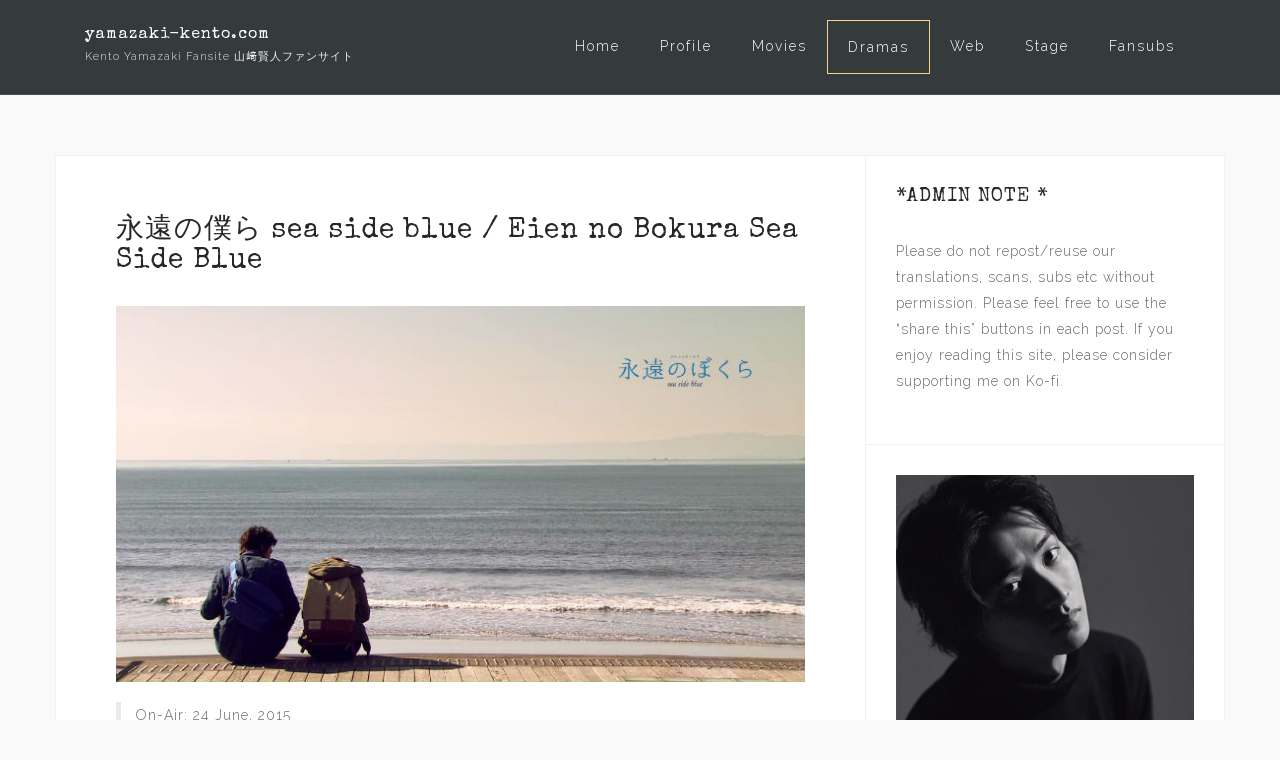

--- FILE ---
content_type: text/html; charset=UTF-8
request_url: https://yamazaki-kento.com/drama/eien-no-bokura-sea-side-blue
body_size: 19193
content:
<!DOCTYPE html>
<html lang="en-GB">
<head>
<meta charset="UTF-8">
<meta name="viewport" content="width=device-width, initial-scale=1">
<link rel="profile" href="http://gmpg.org/xfn/11">
<link rel="pingback" href="https://yamazaki-kento.com/xmlrpc.php">
<script async src="https://pagead2.googlesyndication.com/pagead/js/adsbygoogle.js?client=ca-pub-5897225336208678"
     crossorigin="anonymous"></script>
<title>永遠の僕ら sea side blue / Eien no Bokura Sea Side Blue &#8211; yamazaki-kento.com</title>
<script type="text/javascript">
/* <![CDATA[ */
window.JetpackScriptData = {"site":{"icon":"https://i0.wp.com/yamazaki-kento.com/wp-content/uploads/2020/01/cropped-kentoyamazaki-2020mag.jpg?w=64\u0026ssl=1","title":"yamazaki-kento.com","host":"namecheap","is_wpcom_platform":false}};
/* ]]> */
</script>
<meta name='robots' content='max-image-preview:large' />
	<style>img:is([sizes="auto" i], [sizes^="auto," i]) { contain-intrinsic-size: 3000px 1500px }</style>
	<link rel='dns-prefetch' href='//stats.wp.com' />
<link rel='dns-prefetch' href='//fonts.googleapis.com' />
<link rel='dns-prefetch' href='//v0.wordpress.com' />
<link rel='dns-prefetch' href='//jetpack.wordpress.com' />
<link rel='dns-prefetch' href='//s0.wp.com' />
<link rel='dns-prefetch' href='//public-api.wordpress.com' />
<link rel='dns-prefetch' href='//0.gravatar.com' />
<link rel='dns-prefetch' href='//1.gravatar.com' />
<link rel='dns-prefetch' href='//2.gravatar.com' />
<link rel='dns-prefetch' href='//widgets.wp.com' />
<link rel="alternate" type="application/rss+xml" title="yamazaki-kento.com &raquo; Feed" href="https://yamazaki-kento.com/feed" />
<link rel="alternate" type="application/rss+xml" title="yamazaki-kento.com &raquo; Comments Feed" href="https://yamazaki-kento.com/comments/feed" />
<link rel="alternate" type="application/rss+xml" title="yamazaki-kento.com &raquo; 永遠の僕ら sea side blue / Eien no Bokura Sea Side Blue Comments Feed" href="https://yamazaki-kento.com/drama/eien-no-bokura-sea-side-blue/feed" />
<script type="text/javascript">
/* <![CDATA[ */
window._wpemojiSettings = {"baseUrl":"https:\/\/s.w.org\/images\/core\/emoji\/16.0.1\/72x72\/","ext":".png","svgUrl":"https:\/\/s.w.org\/images\/core\/emoji\/16.0.1\/svg\/","svgExt":".svg","source":{"concatemoji":"https:\/\/yamazaki-kento.com\/wp-includes\/js\/wp-emoji-release.min.js?ver=6.8.3"}};
/*! This file is auto-generated */
!function(s,n){var o,i,e;function c(e){try{var t={supportTests:e,timestamp:(new Date).valueOf()};sessionStorage.setItem(o,JSON.stringify(t))}catch(e){}}function p(e,t,n){e.clearRect(0,0,e.canvas.width,e.canvas.height),e.fillText(t,0,0);var t=new Uint32Array(e.getImageData(0,0,e.canvas.width,e.canvas.height).data),a=(e.clearRect(0,0,e.canvas.width,e.canvas.height),e.fillText(n,0,0),new Uint32Array(e.getImageData(0,0,e.canvas.width,e.canvas.height).data));return t.every(function(e,t){return e===a[t]})}function u(e,t){e.clearRect(0,0,e.canvas.width,e.canvas.height),e.fillText(t,0,0);for(var n=e.getImageData(16,16,1,1),a=0;a<n.data.length;a++)if(0!==n.data[a])return!1;return!0}function f(e,t,n,a){switch(t){case"flag":return n(e,"\ud83c\udff3\ufe0f\u200d\u26a7\ufe0f","\ud83c\udff3\ufe0f\u200b\u26a7\ufe0f")?!1:!n(e,"\ud83c\udde8\ud83c\uddf6","\ud83c\udde8\u200b\ud83c\uddf6")&&!n(e,"\ud83c\udff4\udb40\udc67\udb40\udc62\udb40\udc65\udb40\udc6e\udb40\udc67\udb40\udc7f","\ud83c\udff4\u200b\udb40\udc67\u200b\udb40\udc62\u200b\udb40\udc65\u200b\udb40\udc6e\u200b\udb40\udc67\u200b\udb40\udc7f");case"emoji":return!a(e,"\ud83e\udedf")}return!1}function g(e,t,n,a){var r="undefined"!=typeof WorkerGlobalScope&&self instanceof WorkerGlobalScope?new OffscreenCanvas(300,150):s.createElement("canvas"),o=r.getContext("2d",{willReadFrequently:!0}),i=(o.textBaseline="top",o.font="600 32px Arial",{});return e.forEach(function(e){i[e]=t(o,e,n,a)}),i}function t(e){var t=s.createElement("script");t.src=e,t.defer=!0,s.head.appendChild(t)}"undefined"!=typeof Promise&&(o="wpEmojiSettingsSupports",i=["flag","emoji"],n.supports={everything:!0,everythingExceptFlag:!0},e=new Promise(function(e){s.addEventListener("DOMContentLoaded",e,{once:!0})}),new Promise(function(t){var n=function(){try{var e=JSON.parse(sessionStorage.getItem(o));if("object"==typeof e&&"number"==typeof e.timestamp&&(new Date).valueOf()<e.timestamp+604800&&"object"==typeof e.supportTests)return e.supportTests}catch(e){}return null}();if(!n){if("undefined"!=typeof Worker&&"undefined"!=typeof OffscreenCanvas&&"undefined"!=typeof URL&&URL.createObjectURL&&"undefined"!=typeof Blob)try{var e="postMessage("+g.toString()+"("+[JSON.stringify(i),f.toString(),p.toString(),u.toString()].join(",")+"));",a=new Blob([e],{type:"text/javascript"}),r=new Worker(URL.createObjectURL(a),{name:"wpTestEmojiSupports"});return void(r.onmessage=function(e){c(n=e.data),r.terminate(),t(n)})}catch(e){}c(n=g(i,f,p,u))}t(n)}).then(function(e){for(var t in e)n.supports[t]=e[t],n.supports.everything=n.supports.everything&&n.supports[t],"flag"!==t&&(n.supports.everythingExceptFlag=n.supports.everythingExceptFlag&&n.supports[t]);n.supports.everythingExceptFlag=n.supports.everythingExceptFlag&&!n.supports.flag,n.DOMReady=!1,n.readyCallback=function(){n.DOMReady=!0}}).then(function(){return e}).then(function(){var e;n.supports.everything||(n.readyCallback(),(e=n.source||{}).concatemoji?t(e.concatemoji):e.wpemoji&&e.twemoji&&(t(e.twemoji),t(e.wpemoji)))}))}((window,document),window._wpemojiSettings);
/* ]]> */
</script>
<link rel='stylesheet' id='bootstrap-css' href='https://yamazaki-kento.com/wp-content/themes/astrid/css/bootstrap/bootstrap.min.css?ver=1' type='text/css' media='all' />
<style id='wp-emoji-styles-inline-css' type='text/css'>

	img.wp-smiley, img.emoji {
		display: inline !important;
		border: none !important;
		box-shadow: none !important;
		height: 1em !important;
		width: 1em !important;
		margin: 0 0.07em !important;
		vertical-align: -0.1em !important;
		background: none !important;
		padding: 0 !important;
	}
</style>
<link rel='stylesheet' id='wp-block-library-css' href='https://yamazaki-kento.com/wp-includes/css/dist/block-library/style.min.css?ver=6.8.3' type='text/css' media='all' />
<style id='classic-theme-styles-inline-css' type='text/css'>
/*! This file is auto-generated */
.wp-block-button__link{color:#fff;background-color:#32373c;border-radius:9999px;box-shadow:none;text-decoration:none;padding:calc(.667em + 2px) calc(1.333em + 2px);font-size:1.125em}.wp-block-file__button{background:#32373c;color:#fff;text-decoration:none}
</style>
<link rel='stylesheet' id='mediaelement-css' href='https://yamazaki-kento.com/wp-includes/js/mediaelement/mediaelementplayer-legacy.min.css?ver=4.2.17' type='text/css' media='all' />
<link rel='stylesheet' id='wp-mediaelement-css' href='https://yamazaki-kento.com/wp-includes/js/mediaelement/wp-mediaelement.min.css?ver=6.8.3' type='text/css' media='all' />
<style id='jetpack-sharing-buttons-style-inline-css' type='text/css'>
.jetpack-sharing-buttons__services-list{display:flex;flex-direction:row;flex-wrap:wrap;gap:0;list-style-type:none;margin:5px;padding:0}.jetpack-sharing-buttons__services-list.has-small-icon-size{font-size:12px}.jetpack-sharing-buttons__services-list.has-normal-icon-size{font-size:16px}.jetpack-sharing-buttons__services-list.has-large-icon-size{font-size:24px}.jetpack-sharing-buttons__services-list.has-huge-icon-size{font-size:36px}@media print{.jetpack-sharing-buttons__services-list{display:none!important}}.editor-styles-wrapper .wp-block-jetpack-sharing-buttons{gap:0;padding-inline-start:0}ul.jetpack-sharing-buttons__services-list.has-background{padding:1.25em 2.375em}
</style>
<style id='global-styles-inline-css' type='text/css'>
:root{--wp--preset--aspect-ratio--square: 1;--wp--preset--aspect-ratio--4-3: 4/3;--wp--preset--aspect-ratio--3-4: 3/4;--wp--preset--aspect-ratio--3-2: 3/2;--wp--preset--aspect-ratio--2-3: 2/3;--wp--preset--aspect-ratio--16-9: 16/9;--wp--preset--aspect-ratio--9-16: 9/16;--wp--preset--color--black: #000000;--wp--preset--color--cyan-bluish-gray: #abb8c3;--wp--preset--color--white: #ffffff;--wp--preset--color--pale-pink: #f78da7;--wp--preset--color--vivid-red: #cf2e2e;--wp--preset--color--luminous-vivid-orange: #ff6900;--wp--preset--color--luminous-vivid-amber: #fcb900;--wp--preset--color--light-green-cyan: #7bdcb5;--wp--preset--color--vivid-green-cyan: #00d084;--wp--preset--color--pale-cyan-blue: #8ed1fc;--wp--preset--color--vivid-cyan-blue: #0693e3;--wp--preset--color--vivid-purple: #9b51e0;--wp--preset--gradient--vivid-cyan-blue-to-vivid-purple: linear-gradient(135deg,rgba(6,147,227,1) 0%,rgb(155,81,224) 100%);--wp--preset--gradient--light-green-cyan-to-vivid-green-cyan: linear-gradient(135deg,rgb(122,220,180) 0%,rgb(0,208,130) 100%);--wp--preset--gradient--luminous-vivid-amber-to-luminous-vivid-orange: linear-gradient(135deg,rgba(252,185,0,1) 0%,rgba(255,105,0,1) 100%);--wp--preset--gradient--luminous-vivid-orange-to-vivid-red: linear-gradient(135deg,rgba(255,105,0,1) 0%,rgb(207,46,46) 100%);--wp--preset--gradient--very-light-gray-to-cyan-bluish-gray: linear-gradient(135deg,rgb(238,238,238) 0%,rgb(169,184,195) 100%);--wp--preset--gradient--cool-to-warm-spectrum: linear-gradient(135deg,rgb(74,234,220) 0%,rgb(151,120,209) 20%,rgb(207,42,186) 40%,rgb(238,44,130) 60%,rgb(251,105,98) 80%,rgb(254,248,76) 100%);--wp--preset--gradient--blush-light-purple: linear-gradient(135deg,rgb(255,206,236) 0%,rgb(152,150,240) 100%);--wp--preset--gradient--blush-bordeaux: linear-gradient(135deg,rgb(254,205,165) 0%,rgb(254,45,45) 50%,rgb(107,0,62) 100%);--wp--preset--gradient--luminous-dusk: linear-gradient(135deg,rgb(255,203,112) 0%,rgb(199,81,192) 50%,rgb(65,88,208) 100%);--wp--preset--gradient--pale-ocean: linear-gradient(135deg,rgb(255,245,203) 0%,rgb(182,227,212) 50%,rgb(51,167,181) 100%);--wp--preset--gradient--electric-grass: linear-gradient(135deg,rgb(202,248,128) 0%,rgb(113,206,126) 100%);--wp--preset--gradient--midnight: linear-gradient(135deg,rgb(2,3,129) 0%,rgb(40,116,252) 100%);--wp--preset--font-size--small: 13px;--wp--preset--font-size--medium: 20px;--wp--preset--font-size--large: 36px;--wp--preset--font-size--x-large: 42px;--wp--preset--spacing--20: 0.44rem;--wp--preset--spacing--30: 0.67rem;--wp--preset--spacing--40: 1rem;--wp--preset--spacing--50: 1.5rem;--wp--preset--spacing--60: 2.25rem;--wp--preset--spacing--70: 3.38rem;--wp--preset--spacing--80: 5.06rem;--wp--preset--shadow--natural: 6px 6px 9px rgba(0, 0, 0, 0.2);--wp--preset--shadow--deep: 12px 12px 50px rgba(0, 0, 0, 0.4);--wp--preset--shadow--sharp: 6px 6px 0px rgba(0, 0, 0, 0.2);--wp--preset--shadow--outlined: 6px 6px 0px -3px rgba(255, 255, 255, 1), 6px 6px rgba(0, 0, 0, 1);--wp--preset--shadow--crisp: 6px 6px 0px rgba(0, 0, 0, 1);}:where(.is-layout-flex){gap: 0.5em;}:where(.is-layout-grid){gap: 0.5em;}body .is-layout-flex{display: flex;}.is-layout-flex{flex-wrap: wrap;align-items: center;}.is-layout-flex > :is(*, div){margin: 0;}body .is-layout-grid{display: grid;}.is-layout-grid > :is(*, div){margin: 0;}:where(.wp-block-columns.is-layout-flex){gap: 2em;}:where(.wp-block-columns.is-layout-grid){gap: 2em;}:where(.wp-block-post-template.is-layout-flex){gap: 1.25em;}:where(.wp-block-post-template.is-layout-grid){gap: 1.25em;}.has-black-color{color: var(--wp--preset--color--black) !important;}.has-cyan-bluish-gray-color{color: var(--wp--preset--color--cyan-bluish-gray) !important;}.has-white-color{color: var(--wp--preset--color--white) !important;}.has-pale-pink-color{color: var(--wp--preset--color--pale-pink) !important;}.has-vivid-red-color{color: var(--wp--preset--color--vivid-red) !important;}.has-luminous-vivid-orange-color{color: var(--wp--preset--color--luminous-vivid-orange) !important;}.has-luminous-vivid-amber-color{color: var(--wp--preset--color--luminous-vivid-amber) !important;}.has-light-green-cyan-color{color: var(--wp--preset--color--light-green-cyan) !important;}.has-vivid-green-cyan-color{color: var(--wp--preset--color--vivid-green-cyan) !important;}.has-pale-cyan-blue-color{color: var(--wp--preset--color--pale-cyan-blue) !important;}.has-vivid-cyan-blue-color{color: var(--wp--preset--color--vivid-cyan-blue) !important;}.has-vivid-purple-color{color: var(--wp--preset--color--vivid-purple) !important;}.has-black-background-color{background-color: var(--wp--preset--color--black) !important;}.has-cyan-bluish-gray-background-color{background-color: var(--wp--preset--color--cyan-bluish-gray) !important;}.has-white-background-color{background-color: var(--wp--preset--color--white) !important;}.has-pale-pink-background-color{background-color: var(--wp--preset--color--pale-pink) !important;}.has-vivid-red-background-color{background-color: var(--wp--preset--color--vivid-red) !important;}.has-luminous-vivid-orange-background-color{background-color: var(--wp--preset--color--luminous-vivid-orange) !important;}.has-luminous-vivid-amber-background-color{background-color: var(--wp--preset--color--luminous-vivid-amber) !important;}.has-light-green-cyan-background-color{background-color: var(--wp--preset--color--light-green-cyan) !important;}.has-vivid-green-cyan-background-color{background-color: var(--wp--preset--color--vivid-green-cyan) !important;}.has-pale-cyan-blue-background-color{background-color: var(--wp--preset--color--pale-cyan-blue) !important;}.has-vivid-cyan-blue-background-color{background-color: var(--wp--preset--color--vivid-cyan-blue) !important;}.has-vivid-purple-background-color{background-color: var(--wp--preset--color--vivid-purple) !important;}.has-black-border-color{border-color: var(--wp--preset--color--black) !important;}.has-cyan-bluish-gray-border-color{border-color: var(--wp--preset--color--cyan-bluish-gray) !important;}.has-white-border-color{border-color: var(--wp--preset--color--white) !important;}.has-pale-pink-border-color{border-color: var(--wp--preset--color--pale-pink) !important;}.has-vivid-red-border-color{border-color: var(--wp--preset--color--vivid-red) !important;}.has-luminous-vivid-orange-border-color{border-color: var(--wp--preset--color--luminous-vivid-orange) !important;}.has-luminous-vivid-amber-border-color{border-color: var(--wp--preset--color--luminous-vivid-amber) !important;}.has-light-green-cyan-border-color{border-color: var(--wp--preset--color--light-green-cyan) !important;}.has-vivid-green-cyan-border-color{border-color: var(--wp--preset--color--vivid-green-cyan) !important;}.has-pale-cyan-blue-border-color{border-color: var(--wp--preset--color--pale-cyan-blue) !important;}.has-vivid-cyan-blue-border-color{border-color: var(--wp--preset--color--vivid-cyan-blue) !important;}.has-vivid-purple-border-color{border-color: var(--wp--preset--color--vivid-purple) !important;}.has-vivid-cyan-blue-to-vivid-purple-gradient-background{background: var(--wp--preset--gradient--vivid-cyan-blue-to-vivid-purple) !important;}.has-light-green-cyan-to-vivid-green-cyan-gradient-background{background: var(--wp--preset--gradient--light-green-cyan-to-vivid-green-cyan) !important;}.has-luminous-vivid-amber-to-luminous-vivid-orange-gradient-background{background: var(--wp--preset--gradient--luminous-vivid-amber-to-luminous-vivid-orange) !important;}.has-luminous-vivid-orange-to-vivid-red-gradient-background{background: var(--wp--preset--gradient--luminous-vivid-orange-to-vivid-red) !important;}.has-very-light-gray-to-cyan-bluish-gray-gradient-background{background: var(--wp--preset--gradient--very-light-gray-to-cyan-bluish-gray) !important;}.has-cool-to-warm-spectrum-gradient-background{background: var(--wp--preset--gradient--cool-to-warm-spectrum) !important;}.has-blush-light-purple-gradient-background{background: var(--wp--preset--gradient--blush-light-purple) !important;}.has-blush-bordeaux-gradient-background{background: var(--wp--preset--gradient--blush-bordeaux) !important;}.has-luminous-dusk-gradient-background{background: var(--wp--preset--gradient--luminous-dusk) !important;}.has-pale-ocean-gradient-background{background: var(--wp--preset--gradient--pale-ocean) !important;}.has-electric-grass-gradient-background{background: var(--wp--preset--gradient--electric-grass) !important;}.has-midnight-gradient-background{background: var(--wp--preset--gradient--midnight) !important;}.has-small-font-size{font-size: var(--wp--preset--font-size--small) !important;}.has-medium-font-size{font-size: var(--wp--preset--font-size--medium) !important;}.has-large-font-size{font-size: var(--wp--preset--font-size--large) !important;}.has-x-large-font-size{font-size: var(--wp--preset--font-size--x-large) !important;}
:where(.wp-block-post-template.is-layout-flex){gap: 1.25em;}:where(.wp-block-post-template.is-layout-grid){gap: 1.25em;}
:where(.wp-block-columns.is-layout-flex){gap: 2em;}:where(.wp-block-columns.is-layout-grid){gap: 2em;}
:root :where(.wp-block-pullquote){font-size: 1.5em;line-height: 1.6;}
</style>
<link rel='stylesheet' id='bbspoiler-css' href='https://yamazaki-kento.com/wp-content/plugins/bbspoiler/inc/bbspoiler.css?ver=6.8.3' type='text/css' media='all' />
<link rel='stylesheet' id='searchandfilter-css' href='http://yamazaki-kento.com/wp-content/plugins/search-filter/style.css?ver=1' type='text/css' media='all' />
<link rel='stylesheet' id='astrid-style-css' href='https://yamazaki-kento.com/wp-content/themes/astrid/style.css?ver=6.8.3' type='text/css' media='all' />
<style id='astrid-style-inline-css' type='text/css'>
.site-header {position: fixed;}
.woocommerce .woocommerce-message:before,.woocommerce #payment #place_order,.woocommerce-page #payment #place_order,.woocommerce .cart .button, .woocommerce .cart input.button,.woocommerce-cart .wc-proceed-to-checkout a.checkout-button,.woocommerce #review_form #respond .form-submit input,.woocommerce a.button,.woocommerce div.product form.cart .button,.woocommerce .star-rating,.page-header .page-title .fa,.site-footer a:hover,.footer-info a:hover,.footer-widgets a:hover,.testimonial-title a:hover,.employee-title a:hover,.fact .fa,.service-title a:hover,.widget-area .widget a:hover,.entry-meta a:hover,.entry-footer a:hover,.entry-title a:hover,.comment-navigation a:hover,.posts-navigation a:hover,.post-navigation a:hover,.main-navigation a:hover,.main-navigation li.focus > a,a,a:hover,button,.button,input[type="button"],input[type="reset"],input[type="submit"] { color:#11c694}
.social-menu-widget a,.woocommerce span.onsale,.woocommerce #payment #place_order:hover, .woocommerce-page #payment #place_order:hover,.woocommerce .cart .button:hover, .woocommerce .cart input.button:hover,.woocommerce-cart .wc-proceed-to-checkout a.checkout-button:hover,.woocommerce #review_form #respond .form-submit input:hover,.woocommerce div.product form.cart .button:hover,.woocommerce a.button:hover,.preloader-inner ul li,.progress-animate,button:hover,.button:hover,input[type="button"]:hover,input[type="reset"]:hover,input[type="submit"]:hover { background-color:#11c694}
.woocommerce .woocommerce-message,.woocommerce #payment #place_order,.woocommerce-page #payment #place_order,.woocommerce .cart .button, .woocommerce .cart input.button,.woocommerce-cart .wc-proceed-to-checkout a.checkout-button,.woocommerce #review_form #respond .form-submit input,.woocommerce a.button,.woocommerce div.product form.cart .button,.main-navigation li a::after,.main-navigation li a::before,button,.button,input[type="button"],input[type="reset"],input[type="submit"] { border-color:#11c694}
.site-title a,.site-title a:hover { color:#ffffff}
.site-description { color:#eeeeee}
.site-header,.site-header.header-scrolled { background-color:rgba(32,37,41,0.9)}
@media only screen and (max-width: 1024px) { .site-header.has-header,.site-header.has-video,.site-header.has-single,.site-header.has-shortcode { background-color:rgba(32,37,41,0.9)} }
body, .widget-area .widget, .widget-area .widget a { color:#656D6D}
.footer-widgets, .site-footer, .footer-info { background-color:#252525}
body {font-family: 'Raleway', sans-serif;}
h1, h2, h3, h4, h5, h6, .fact .fact-number, .fact .fact-name, .site-title {font-family: 'Special Elite', 'Roboto', sans-serif;}
.site-title { font-size:16px; }
.site-description { font-size:11px; }
h1 { font-size:28px; }
h2 { font-size:28px; }
h3 { font-size:21px; }
h4 { font-size:20px; }
h5 { font-size:14px; }
h6 { font-size:12px; }
body { font-size:14px; }

</style>
<link rel='stylesheet' id='astrid-body-fonts-css' href='//fonts.googleapis.com/css?family=Raleway%3A300%2C300i%2C600%2C600i&#038;ver=6.8.3' type='text/css' media='all' />
<link rel='stylesheet' id='astrid-headings-fonts-css' href='//fonts.googleapis.com/css?family=Special+Elite&#038;ver=6.8.3' type='text/css' media='all' />
<link rel='stylesheet' id='font-awesome-css' href='https://yamazaki-kento.com/wp-content/themes/astrid/fonts/font-awesome.min.css?ver=6.8.3' type='text/css' media='all' />
<link rel='stylesheet' id='jetpack_likes-css' href='https://yamazaki-kento.com/wp-content/plugins/jetpack/modules/likes/style.css?ver=14.8' type='text/css' media='all' />
<style id='akismet-widget-style-inline-css' type='text/css'>

			.a-stats {
				--akismet-color-mid-green: #357b49;
				--akismet-color-white: #fff;
				--akismet-color-light-grey: #f6f7f7;

				max-width: 350px;
				width: auto;
			}

			.a-stats * {
				all: unset;
				box-sizing: border-box;
			}

			.a-stats strong {
				font-weight: 600;
			}

			.a-stats a.a-stats__link,
			.a-stats a.a-stats__link:visited,
			.a-stats a.a-stats__link:active {
				background: var(--akismet-color-mid-green);
				border: none;
				box-shadow: none;
				border-radius: 8px;
				color: var(--akismet-color-white);
				cursor: pointer;
				display: block;
				font-family: -apple-system, BlinkMacSystemFont, 'Segoe UI', 'Roboto', 'Oxygen-Sans', 'Ubuntu', 'Cantarell', 'Helvetica Neue', sans-serif;
				font-weight: 500;
				padding: 12px;
				text-align: center;
				text-decoration: none;
				transition: all 0.2s ease;
			}

			/* Extra specificity to deal with TwentyTwentyOne focus style */
			.widget .a-stats a.a-stats__link:focus {
				background: var(--akismet-color-mid-green);
				color: var(--akismet-color-white);
				text-decoration: none;
			}

			.a-stats a.a-stats__link:hover {
				filter: brightness(110%);
				box-shadow: 0 4px 12px rgba(0, 0, 0, 0.06), 0 0 2px rgba(0, 0, 0, 0.16);
			}

			.a-stats .count {
				color: var(--akismet-color-white);
				display: block;
				font-size: 1.5em;
				line-height: 1.4;
				padding: 0 13px;
				white-space: nowrap;
			}
		
</style>
<style id='jetpack_facebook_likebox-inline-css' type='text/css'>
.widget_facebook_likebox {
	overflow: hidden;
}

</style>
<link rel='stylesheet' id='sharedaddy-css' href='https://yamazaki-kento.com/wp-content/plugins/jetpack/modules/sharedaddy/sharing.css?ver=14.8' type='text/css' media='all' />
<link rel='stylesheet' id='social-logos-css' href='https://yamazaki-kento.com/wp-content/plugins/jetpack/_inc/social-logos/social-logos.min.css?ver=14.8' type='text/css' media='all' />
<script type="text/javascript" src="https://yamazaki-kento.com/wp-includes/js/jquery/jquery.min.js?ver=3.7.1" id="jquery-core-js"></script>
<script type="text/javascript" src="https://yamazaki-kento.com/wp-includes/js/jquery/jquery-migrate.min.js?ver=3.4.1" id="jquery-migrate-js"></script>
<script type="text/javascript" id="bbspoiler-js-extra">
/* <![CDATA[ */
var title = {"unfolded":"Expand","folded":"Collapse"};
/* ]]> */
</script>
<script type="text/javascript" src="https://yamazaki-kento.com/wp-content/plugins/bbspoiler/inc/bbspoiler.js?ver=6.8.3" id="bbspoiler-js"></script>
<link rel="https://api.w.org/" href="https://yamazaki-kento.com/wp-json/" /><link rel="alternate" title="JSON" type="application/json" href="https://yamazaki-kento.com/wp-json/wp/v2/pages/589" /><link rel="EditURI" type="application/rsd+xml" title="RSD" href="https://yamazaki-kento.com/xmlrpc.php?rsd" />
<meta name="generator" content="WordPress 6.8.3" />
<link rel="canonical" href="https://yamazaki-kento.com/drama/eien-no-bokura-sea-side-blue" />
<link rel='shortlink' href='https://wp.me/P83eIk-9v' />
<link rel="alternate" title="oEmbed (JSON)" type="application/json+oembed" href="https://yamazaki-kento.com/wp-json/oembed/1.0/embed?url=https%3A%2F%2Fyamazaki-kento.com%2Fdrama%2Feien-no-bokura-sea-side-blue" />
<link rel="alternate" title="oEmbed (XML)" type="text/xml+oembed" href="https://yamazaki-kento.com/wp-json/oembed/1.0/embed?url=https%3A%2F%2Fyamazaki-kento.com%2Fdrama%2Feien-no-bokura-sea-side-blue&#038;format=xml" />
          <style>
          .has-post-thumbnail img.wp-post-image, 
          .attachment-twentyseventeen-featured-image.wp-post-image { display: none !important; }          
          </style>	<style>img#wpstats{display:none}</style>
		<style type="text/css" id="custom-background-css">
body.custom-background { background-color: #f9f9f9; }
</style>
	
<!-- Jetpack Open Graph Tags -->
<meta property="og:type" content="article" />
<meta property="og:title" content="永遠の僕ら sea side blue / Eien no Bokura Sea Side Blue" />
<meta property="og:url" content="https://yamazaki-kento.com/drama/eien-no-bokura-sea-side-blue" />
<meta property="og:description" content="On-Air: 24 June, 2015 Network: NTV Type: Tanpatsu Runtime: 9pm Rating: 8.0% Directed by: Nishimura Ryo Songs used in the drama: &#8220;Yesterday Once More&#8221; by Carpenters, &#8220;True Colors&amp;#…" />
<meta property="article:published_time" content="2016-11-08T13:37:23+00:00" />
<meta property="article:modified_time" content="2018-10-18T14:37:10+00:00" />
<meta property="og:site_name" content="yamazaki-kento.com" />
<meta property="og:image" content="http://yamazaki-kento.com/wp-content/uploads/2016/11/seasideblue-main.jpg" />
<meta property="og:image:width" content="700" />
<meta property="og:image:height" content="382" />
<meta property="og:image:alt" content="seasideblue-main" />
<meta property="og:locale" content="en_GB" />
<meta name="twitter:site" content="@yamazakikentojp" />
<meta name="twitter:text:title" content="永遠の僕ら sea side blue / Eien no Bokura Sea Side Blue" />
<meta name="twitter:image" content="http://yamazaki-kento.com/wp-content/uploads/2016/11/seasideblue-main.jpg?w=640" />
<meta name="twitter:image:alt" content="seasideblue-main" />
<meta name="twitter:card" content="summary_large_image" />

<!-- End Jetpack Open Graph Tags -->
<link rel="icon" href="https://yamazaki-kento.com/wp-content/uploads/2020/01/cropped-kentoyamazaki-2020mag-32x32.jpg" sizes="32x32" />
<link rel="icon" href="https://yamazaki-kento.com/wp-content/uploads/2020/01/cropped-kentoyamazaki-2020mag-192x192.jpg" sizes="192x192" />
<link rel="apple-touch-icon" href="https://yamazaki-kento.com/wp-content/uploads/2020/01/cropped-kentoyamazaki-2020mag-180x180.jpg" />
<meta name="msapplication-TileImage" content="https://yamazaki-kento.com/wp-content/uploads/2020/01/cropped-kentoyamazaki-2020mag-270x270.jpg" />
		<style type="text/css" id="wp-custom-css">
			/*
Welcome to Custom CSS!

To learn how this works, see http://wp.me/PEmnE-Bt
*/

.preloader {
   display: none;
}

.header-subtext {
	border-bottom: 0 solid rgba(255,255,255,0.1);
}

.has-post-thumbnail .entry-summary,
.entry-thumb {
	width: 100%;
}

img {
	padding-bottom: 0px;
}

.entry-content a:hover {
	color: #1e73be !important;
}

.site-header {
	padding: 20px 0;
	border-bottom: 1px solid rgba(255,255,255,0.1);
}

.site-description {
	margin: 3px 0 0;
}

.post-106 a {
	color: #656D6D !important;
}

.post-106 a:hover {
	color: #1dcaf1 !important;
	text-decoration: underline;
}

.post-549 a {
	color: #656D6D !important;
}

.post-549 a:hover {
	color: #1dcaf1 !important;
	text-decoration: underline;
}

.post-144 a {
	color: #656D6D !important;
}

.post-144 a:hover {
	color: #1dcaf1 !important;
	text-decoration: underline;
}

.post-374 a {
	color: #656D6D !important;
}

.post-374 a:hover {
	color: #1dcaf1 !important;
	text-decoration: underline;
}

.tags-links a:hover {
	background-color: #1dcaf1;
	color: #ffffff;
}

.preloader {
	background-color: #4D5156;
}

div.footer-info div.footer-contact {
	align-items: stretch;
}

.main-navigation li a::before {
	right: 0;
	border-top: 0 solid #fcd088;
}

.main-navigation li a:hover {
	color: #fcd088;
}

.main-navigation ul ul ul {
	top: 0 !important;
}

.main-navigation li a::after {
	left: 0;
	border-bottom: 1px solid #fcd088;
}

.main-navigation li.current-menu-item {
	border-top: 1px solid #fcd088;
	border-left: 1px solid #fcd088;
	border-right: 1px solid #fcd088;
	border-bottom: 1px solid #fcd088;
}

.main-navigation li.current-page-ancestor {
	border-top: 1px solid #fcd088;
	border-left: 1px solid #fcd088;
	border-right: 1px solid #fcd088;
	border-bottom: 1px solid #fcd088;
}	

.tagcloud a {
	padding: 5px;
	font-size: x-small!important;
	text-transform: uppercase;
	background-color: #efefef;
	color: #000000;
	border-top: 0px solid #efefef;
	border-left: 4px solid #efefef;
	border-right: 4px solid #efefef;
	border-bottom: 0px solid #efefef;
}

.tagcloud a:hover {
	padding: 5px;
	font-size: x-small;
	text-transform: uppercase;
	background-color: #4D5156;
	color: #ffffff!important;
	border-top: 0px solid #4D5156;
	border-left: 4px solid #4D5156;
	border-right: 4px solid #4D5156;
	border-bottom: 0px solid #a4f21d;
}

.tags-links a {
	font-size: smaller;
	background-color: #eeeeee;
	color: #000000;
	border-top: 4px solid #eeeeee;
	border-left: 4px solid #eeeeee;
	border-right: 4px solid #eeeeee;
	border-bottom: 4px solid #eeeeee;
}

.tags-links a:hover {
	font-size: smaller;
	background-color: #1e73be;
	color: #eeeeee;
	border-top: 4px solid #1e73be;
	border-left: 4px solid #1e73be;
	border-right: 4px solid #1e73be;
	border-bottom: 4px solid #1e73be;
}

.sticky {
	background-color: #eeeeee;
	border-top: 1px double #189adb;
	border-left: 0px solid #189adb;
	border-right: 0px solid #189adb;
	border-bottom: 2px solid #189adb;
}		</style>
		</head>

<body class="wp-singular page-template-default page page-id-589 page-child parent-pageid-144 custom-background wp-theme-astrid group-blog">

<div class="preloader">
<div class="preloader-inner">
	<ul><li></li><li></li><li></li><li></li><li></li><li></li></ul>
</div>
</div>

<div id="page" class="site">
	<a class="skip-link screen-reader-text" href="#content">Skip to content</a>

	<header id="masthead" class="site-header " role="banner">
		<div class="container">
			<div class="site-branding col-md-4 col-sm-6 col-xs-12">
				<p class="site-title"><a href="https://yamazaki-kento.com/" rel="home">yamazaki-kento.com</a></p><p class="site-description">Kento Yamazaki Fansite 山﨑賢人ファンサイト</p>			</div>
			<div class="btn-menu col-md-8 col-sm-6 col-xs-12"><i class="fa fa-navicon"></i></div>
			<nav id="mainnav" class="main-navigation col-md-8 col-sm-6 col-xs-12" role="navigation">
				<div class="menu-top-menu-container"><ul id="primary-menu" class="menu"><li id="menu-item-1025" class="menu-item menu-item-type-custom menu-item-object-custom menu-item-1025"><a href="/">Home</a></li>
<li id="menu-item-137" class="menu-item menu-item-type-post_type menu-item-object-page menu-item-137"><a href="https://yamazaki-kento.com/about">Profile</a></li>
<li id="menu-item-138" class="menu-item menu-item-type-post_type menu-item-object-page menu-item-138"><a href="https://yamazaki-kento.com/movie">Movies</a></li>
<li id="menu-item-150" class="menu-item menu-item-type-post_type menu-item-object-page current-page-ancestor menu-item-150"><a href="https://yamazaki-kento.com/drama">Dramas</a></li>
<li id="menu-item-557" class="menu-item menu-item-type-post_type menu-item-object-page menu-item-557"><a href="https://yamazaki-kento.com/web">Web</a></li>
<li id="menu-item-558" class="menu-item menu-item-type-post_type menu-item-object-page menu-item-558"><a href="https://yamazaki-kento.com/stage">Stage</a></li>
<li id="menu-item-20462" class="menu-item menu-item-type-post_type menu-item-object-page menu-item-20462"><a href="https://yamazaki-kento.com/fansubs">Fansubs</a></li>
</ul></div>			</nav><!-- #site-navigation -->
		</div>
	</header><!-- #masthead -->

			<div class="header-clone"></div>
		

				
	
	<div id="content" class="site-content">
		<div class="container">
	<div id="primary" class="content-area">
		<main id="main" class="site-main" role="main">

			
<article id="post-589" class="post-589 page type-page status-publish hentry tag-sea-side-blue clearfix">
	<header class="entry-header">
		<h1 class="entry-title">永遠の僕ら sea side blue / Eien no Bokura Sea Side Blue</h1>	</header><!-- .entry-header -->

		

	<div class="entry-content">
		<p><img fetchpriority="high" decoding="async" class="alignnone size-full wp-image-1144" src="http://yamazaki-kento.com/wp-content/uploads/2016/11/seasideblue-main.jpg" alt="seasideblue-main" width="700" height="382" srcset="https://yamazaki-kento.com/wp-content/uploads/2016/11/seasideblue-main.jpg 700w, https://yamazaki-kento.com/wp-content/uploads/2016/11/seasideblue-main-300x164.jpg 300w, https://yamazaki-kento.com/wp-content/uploads/2016/11/seasideblue-main-520x284.jpg 520w, https://yamazaki-kento.com/wp-content/uploads/2016/11/seasideblue-main-360x196.jpg 360w, https://yamazaki-kento.com/wp-content/uploads/2016/11/seasideblue-main-250x136.jpg 250w, https://yamazaki-kento.com/wp-content/uploads/2016/11/seasideblue-main-100x55.jpg 100w" sizes="(max-width: 700px) 100vw, 700px" /></p>
<blockquote><p>On-Air: 24 June, 2015<br />
Network: NTV<br />
Type: Tanpatsu<br />
Runtime: 9pm<br />
Rating: 8.0%<br />
Directed by: Nishimura Ryo<br />
Songs used in the drama: &#8220;Yesterday Once More&#8221; by Carpenters, &#8220;True Colors&#8221; by Cyndi Lauper<br />
Official site <a href="http://www.ntv.co.jp/bokura/" target="_blank">@ntv</a></p></blockquote>
<p>Synopsis:</p>
<blockquote><p>Winter is the season where the final year university students are confronted by choices and decisions to step into the society. 21-year-old Matsuoka Aoi doesn&#8217;t like troubling others so she chooses not to pursue further studies in oceanography, despite her love for the sea, as her parents wanted her to get a job at an acquaintance&#8217;s company. That is until she meets a group of idiosyncratic students from the University of Marine Science and Technology, and they will be working together at an aquarium near the sea. A story that intertwines friendship, love and the pursuit of dreams awaits.</p></blockquote>
<p>Cast:</p>
<blockquote><p>Arimura Kasumi as Matsuoka Aoi<br />
<strong>Yamazaki Kento as Nagata Taku</strong><br />
Asaka Koudai as Serizawa Ryou<br />
Seino Nana as Niwa Reiko<br />
Yamoto Yuma as Iino Sousuke<br />
Narumi Riko (Special appearance) as Saeki Yumeka<br />
Higashide Masahiro (Special appearance) as Kondou Shunji<br />
Kubota Masataka as Yamauchi Kouta<br />
Yanagizawa Shingo as Burisawa Katsuo<br />
Takahashi Hitomi as Douzaki Sanae</p></blockquote>
<p>DVD release (21 October, 2015):</p>
<blockquote><p><img decoding="async" class="alignnone size-medium wp-image-592" src="http://yamazaki-kento.com/wp-content/uploads/2016/10/bokuradvd-211x300.jpg" alt="bokuradvd" width="211" height="300" srcset="https://yamazaki-kento.com/wp-content/uploads/2016/10/bokuradvd-211x300.jpg 211w, https://yamazaki-kento.com/wp-content/uploads/2016/10/bokuradvd-360x511.jpg 360w, https://yamazaki-kento.com/wp-content/uploads/2016/10/bokuradvd-250x355.jpg 250w, https://yamazaki-kento.com/wp-content/uploads/2016/10/bokuradvd-100x142.jpg 100w, https://yamazaki-kento.com/wp-content/uploads/2016/10/bokuradvd.jpg 500w" sizes="(max-width: 211px) 100vw, 211px" /><br />
Purchase @ <a href="http://amzn.to/2ge4rrZ" target="_blank">Amazon JP</a> | <a href="http://www.cdjapan.co.jp/aff/click.cgi/PytJTGW7Lok/121/A287432/detailview.html?KEY=VPBX-14445" target="_blank">CDJapan</a></p></blockquote>
<p>Notes:</p>
<ul>
<li>In the O.A. preview, there was a scene where Taku confessed his love to Aoi. However, it wasn&#8217;t shown in the drama itself.</li>
<li>Filming of the drama took place in Enoshima in January 2015.</li>
</ul>
<p>Trailer:</p>
<div class="jetpack-video-wrapper"><iframe title="Eien no bokura sea side blue CM" frameborder="0" width="640" height="359" src="https://geo.dailymotion.com/player.html?video=x50wdq7&#038;" allowfullscreen allow="autoplay; fullscreen; picture-in-picture; web-share"></iframe></div>
<p>Stills:</p>
<p><a href="http://yamazaki-kento.com/wp-content/uploads/2016/11/eien-no-bokura-01.jpg"><img loading="lazy" decoding="async" class="alignnone size-thumbnail wp-image-1146" src="http://yamazaki-kento.com/wp-content/uploads/2016/11/eien-no-bokura-01-150x150.jpg" alt="eien-no-bokura-01" width="150" height="150" srcset="https://yamazaki-kento.com/wp-content/uploads/2016/11/eien-no-bokura-01-150x150.jpg 150w, https://yamazaki-kento.com/wp-content/uploads/2016/11/eien-no-bokura-01-350x350.jpg 350w" sizes="auto, (max-width: 150px) 100vw, 150px" /></a><a href="http://yamazaki-kento.com/wp-content/uploads/2016/11/eien-no-bokura-02.jpg"><img loading="lazy" decoding="async" class="alignnone size-thumbnail wp-image-1147" src="http://yamazaki-kento.com/wp-content/uploads/2016/11/eien-no-bokura-02-150x150.jpg" alt="eien-no-bokura-02" width="150" height="150" srcset="https://yamazaki-kento.com/wp-content/uploads/2016/11/eien-no-bokura-02-150x150.jpg 150w, https://yamazaki-kento.com/wp-content/uploads/2016/11/eien-no-bokura-02-350x350.jpg 350w" sizes="auto, (max-width: 150px) 100vw, 150px" /></a><a href="http://yamazaki-kento.com/wp-content/uploads/2016/11/eien-no-bokura-03.jpg"><img loading="lazy" decoding="async" class="alignnone size-thumbnail wp-image-1148" src="http://yamazaki-kento.com/wp-content/uploads/2016/11/eien-no-bokura-03-150x150.jpg" alt="eien-no-bokura-03" width="150" height="150" srcset="https://yamazaki-kento.com/wp-content/uploads/2016/11/eien-no-bokura-03-150x150.jpg 150w, https://yamazaki-kento.com/wp-content/uploads/2016/11/eien-no-bokura-03-350x350.jpg 350w" sizes="auto, (max-width: 150px) 100vw, 150px" /></a><a href="http://yamazaki-kento.com/wp-content/uploads/2016/11/eien-no-bokura-04.jpg"><img loading="lazy" decoding="async" class="alignnone size-thumbnail wp-image-1149" src="http://yamazaki-kento.com/wp-content/uploads/2016/11/eien-no-bokura-04-150x150.jpg" alt="eien-no-bokura-04" width="150" height="150" srcset="https://yamazaki-kento.com/wp-content/uploads/2016/11/eien-no-bokura-04-150x150.jpg 150w, https://yamazaki-kento.com/wp-content/uploads/2016/11/eien-no-bokura-04-350x350.jpg 350w" sizes="auto, (max-width: 150px) 100vw, 150px" /></a><a href="http://yamazaki-kento.com/wp-content/uploads/2016/11/eien-no-bokura-05.jpg"><img loading="lazy" decoding="async" class="alignnone size-thumbnail wp-image-1150" src="http://yamazaki-kento.com/wp-content/uploads/2016/11/eien-no-bokura-05-150x150.jpg" alt="eien-no-bokura-05" width="150" height="150" srcset="https://yamazaki-kento.com/wp-content/uploads/2016/11/eien-no-bokura-05-150x150.jpg 150w, https://yamazaki-kento.com/wp-content/uploads/2016/11/eien-no-bokura-05-350x350.jpg 350w" sizes="auto, (max-width: 150px) 100vw, 150px" /></a><a href="http://yamazaki-kento.com/wp-content/uploads/2016/11/eien-no-bokura-06.jpg"><img loading="lazy" decoding="async" class="alignnone size-thumbnail wp-image-1151" src="http://yamazaki-kento.com/wp-content/uploads/2016/11/eien-no-bokura-06-150x150.jpg" alt="eien-no-bokura-06" width="150" height="150" srcset="https://yamazaki-kento.com/wp-content/uploads/2016/11/eien-no-bokura-06-150x150.jpg 150w, https://yamazaki-kento.com/wp-content/uploads/2016/11/eien-no-bokura-06-350x350.jpg 350w" sizes="auto, (max-width: 150px) 100vw, 150px" /></a><a href="http://yamazaki-kento.com/wp-content/uploads/2016/11/eien-no-bokura-07.jpg"><img loading="lazy" decoding="async" class="alignnone size-thumbnail wp-image-1152" src="http://yamazaki-kento.com/wp-content/uploads/2016/11/eien-no-bokura-07-150x150.jpg" alt="eien-no-bokura-07" width="150" height="150" srcset="https://yamazaki-kento.com/wp-content/uploads/2016/11/eien-no-bokura-07-150x150.jpg 150w, https://yamazaki-kento.com/wp-content/uploads/2016/11/eien-no-bokura-07-350x350.jpg 350w" sizes="auto, (max-width: 150px) 100vw, 150px" /></a><a href="http://yamazaki-kento.com/wp-content/uploads/2016/11/eien-no-bokura-08.jpg"><img loading="lazy" decoding="async" class="alignnone size-thumbnail wp-image-1153" src="http://yamazaki-kento.com/wp-content/uploads/2016/11/eien-no-bokura-08-150x150.jpg" alt="eien-no-bokura-08" width="150" height="150" srcset="https://yamazaki-kento.com/wp-content/uploads/2016/11/eien-no-bokura-08-150x150.jpg 150w, https://yamazaki-kento.com/wp-content/uploads/2016/11/eien-no-bokura-08-350x350.jpg 350w" sizes="auto, (max-width: 150px) 100vw, 150px" /></a><a href="http://yamazaki-kento.com/wp-content/uploads/2016/11/eien-no-bokura-09.jpg"><img loading="lazy" decoding="async" class="alignnone size-thumbnail wp-image-1154" src="http://yamazaki-kento.com/wp-content/uploads/2016/11/eien-no-bokura-09-150x150.jpg" alt="eien-no-bokura-09" width="150" height="150" srcset="https://yamazaki-kento.com/wp-content/uploads/2016/11/eien-no-bokura-09-150x150.jpg 150w, https://yamazaki-kento.com/wp-content/uploads/2016/11/eien-no-bokura-09-350x350.jpg 350w" sizes="auto, (max-width: 150px) 100vw, 150px" /></a><a href="http://yamazaki-kento.com/wp-content/uploads/2016/11/eien-no-bokura-10.jpg"><img loading="lazy" decoding="async" class="alignnone size-thumbnail wp-image-1155" src="http://yamazaki-kento.com/wp-content/uploads/2016/11/eien-no-bokura-10-150x150.jpg" alt="eien-no-bokura-10" width="150" height="150" srcset="https://yamazaki-kento.com/wp-content/uploads/2016/11/eien-no-bokura-10-150x150.jpg 150w, https://yamazaki-kento.com/wp-content/uploads/2016/11/eien-no-bokura-10-350x350.jpg 350w" sizes="auto, (max-width: 150px) 100vw, 150px" /></a><a href="http://yamazaki-kento.com/wp-content/uploads/2016/11/eien-no-bokura-11.jpg"><img loading="lazy" decoding="async" class="alignnone size-thumbnail wp-image-1156" src="http://yamazaki-kento.com/wp-content/uploads/2016/11/eien-no-bokura-11-150x150.jpg" alt="eien-no-bokura-11" width="150" height="150" srcset="https://yamazaki-kento.com/wp-content/uploads/2016/11/eien-no-bokura-11-150x150.jpg 150w, https://yamazaki-kento.com/wp-content/uploads/2016/11/eien-no-bokura-11-350x350.jpg 350w" sizes="auto, (max-width: 150px) 100vw, 150px" /></a><a href="http://yamazaki-kento.com/wp-content/uploads/2016/11/eien-no-bokura-12.jpg"><img loading="lazy" decoding="async" class="alignnone size-thumbnail wp-image-1157" src="http://yamazaki-kento.com/wp-content/uploads/2016/11/eien-no-bokura-12-150x150.jpg" alt="eien-no-bokura-12" width="150" height="150" srcset="https://yamazaki-kento.com/wp-content/uploads/2016/11/eien-no-bokura-12-150x150.jpg 150w, https://yamazaki-kento.com/wp-content/uploads/2016/11/eien-no-bokura-12-350x350.jpg 350w" sizes="auto, (max-width: 150px) 100vw, 150px" /></a></p>
<p>O.A. Preview:</p>
<p><a href="http://yamazaki-kento.com/wp-content/uploads/2016/11/bokura-preview01.jpg"><img loading="lazy" decoding="async" class="alignnone size-thumbnail wp-image-1162" src="http://yamazaki-kento.com/wp-content/uploads/2016/11/bokura-preview01-150x150.jpg" alt="bokura-preview01" width="150" height="150" srcset="https://yamazaki-kento.com/wp-content/uploads/2016/11/bokura-preview01-150x150.jpg 150w, https://yamazaki-kento.com/wp-content/uploads/2016/11/bokura-preview01-350x350.jpg 350w" sizes="auto, (max-width: 150px) 100vw, 150px" /></a><a href="http://yamazaki-kento.com/wp-content/uploads/2016/11/bokura-preview02.jpg"><img loading="lazy" decoding="async" class="alignnone size-thumbnail wp-image-1163" src="http://yamazaki-kento.com/wp-content/uploads/2016/11/bokura-preview02-150x150.jpg" alt="bokura-preview02" width="150" height="150" srcset="https://yamazaki-kento.com/wp-content/uploads/2016/11/bokura-preview02-150x150.jpg 150w, https://yamazaki-kento.com/wp-content/uploads/2016/11/bokura-preview02-350x350.jpg 350w" sizes="auto, (max-width: 150px) 100vw, 150px" /></a><a href="http://yamazaki-kento.com/wp-content/uploads/2016/11/bokura-preview03.jpg"><img loading="lazy" decoding="async" class="alignnone size-thumbnail wp-image-1164" src="http://yamazaki-kento.com/wp-content/uploads/2016/11/bokura-preview03-150x150.jpg" alt="bokura-preview03" width="150" height="150" srcset="https://yamazaki-kento.com/wp-content/uploads/2016/11/bokura-preview03-150x150.jpg 150w, https://yamazaki-kento.com/wp-content/uploads/2016/11/bokura-preview03-350x350.jpg 350w" sizes="auto, (max-width: 150px) 100vw, 150px" /></a><a href="http://yamazaki-kento.com/wp-content/uploads/2016/11/bokura-preview04.jpg"><img loading="lazy" decoding="async" class="alignnone size-thumbnail wp-image-1165" src="http://yamazaki-kento.com/wp-content/uploads/2016/11/bokura-preview04-150x150.jpg" alt="bokura-preview04" width="150" height="150" srcset="https://yamazaki-kento.com/wp-content/uploads/2016/11/bokura-preview04-150x150.jpg 150w, https://yamazaki-kento.com/wp-content/uploads/2016/11/bokura-preview04-350x350.jpg 350w" sizes="auto, (max-width: 150px) 100vw, 150px" /></a><a href="http://yamazaki-kento.com/wp-content/uploads/2016/11/bokura-preview05.jpg"><img loading="lazy" decoding="async" class="alignnone size-thumbnail wp-image-1166" src="http://yamazaki-kento.com/wp-content/uploads/2016/11/bokura-preview05-150x150.jpg" alt="bokura-preview05" width="150" height="150" srcset="https://yamazaki-kento.com/wp-content/uploads/2016/11/bokura-preview05-150x150.jpg 150w, https://yamazaki-kento.com/wp-content/uploads/2016/11/bokura-preview05-350x350.jpg 350w" sizes="auto, (max-width: 150px) 100vw, 150px" /></a><a href="http://yamazaki-kento.com/wp-content/uploads/2016/11/bokura-preview06.jpg"><img loading="lazy" decoding="async" class="alignnone size-thumbnail wp-image-1167" src="http://yamazaki-kento.com/wp-content/uploads/2016/11/bokura-preview06-150x150.jpg" alt="bokura-preview06" width="150" height="150" srcset="https://yamazaki-kento.com/wp-content/uploads/2016/11/bokura-preview06-150x150.jpg 150w, https://yamazaki-kento.com/wp-content/uploads/2016/11/bokura-preview06-350x350.jpg 350w" sizes="auto, (max-width: 150px) 100vw, 150px" /></a><a href="http://yamazaki-kento.com/wp-content/uploads/2016/11/bokura-preview07.jpg"><img loading="lazy" decoding="async" class="alignnone size-thumbnail wp-image-1168" src="http://yamazaki-kento.com/wp-content/uploads/2016/11/bokura-preview07-150x150.jpg" alt="bokura-preview07" width="150" height="150" srcset="https://yamazaki-kento.com/wp-content/uploads/2016/11/bokura-preview07-150x150.jpg 150w, https://yamazaki-kento.com/wp-content/uploads/2016/11/bokura-preview07-350x350.jpg 350w" sizes="auto, (max-width: 150px) 100vw, 150px" /></a><a href="http://yamazaki-kento.com/wp-content/uploads/2016/11/bokura-preview08.jpg"><img loading="lazy" decoding="async" class="alignnone size-thumbnail wp-image-1170" src="http://yamazaki-kento.com/wp-content/uploads/2016/11/bokura-preview08-150x150.jpg" alt="bokura-preview08" width="150" height="150" srcset="https://yamazaki-kento.com/wp-content/uploads/2016/11/bokura-preview08-150x150.jpg 150w, https://yamazaki-kento.com/wp-content/uploads/2016/11/bokura-preview08-350x350.jpg 350w" sizes="auto, (max-width: 150px) 100vw, 150px" /></a></p>
<p>⊛ Search posts tagged as: <a href="http://yamazaki-kento.com/tag/sea-side-blue/">sea side blue</a></p>
<div class="sharedaddy sd-sharing-enabled"><div class="robots-nocontent sd-block sd-social sd-social-icon sd-sharing"><h3 class="sd-title">Share this:</h3><div class="sd-content"><ul><li class="share-facebook"><a rel="nofollow noopener noreferrer"
				data-shared="sharing-facebook-589"
				class="share-facebook sd-button share-icon no-text"
				href="https://yamazaki-kento.com/drama/eien-no-bokura-sea-side-blue?share=facebook"
				target="_blank"
				aria-labelledby="sharing-facebook-589"
				>
				<span id="sharing-facebook-589" hidden>Click to share on Facebook (Opens in new window)</span>
				<span>Facebook</span>
			</a></li><li class="share-twitter"><a rel="nofollow noopener noreferrer"
				data-shared="sharing-twitter-589"
				class="share-twitter sd-button share-icon no-text"
				href="https://yamazaki-kento.com/drama/eien-no-bokura-sea-side-blue?share=twitter"
				target="_blank"
				aria-labelledby="sharing-twitter-589"
				>
				<span id="sharing-twitter-589" hidden>Click to share on X (Opens in new window)</span>
				<span>X</span>
			</a></li><li class="share-pinterest"><a rel="nofollow noopener noreferrer"
				data-shared="sharing-pinterest-589"
				class="share-pinterest sd-button share-icon no-text"
				href="https://yamazaki-kento.com/drama/eien-no-bokura-sea-side-blue?share=pinterest"
				target="_blank"
				aria-labelledby="sharing-pinterest-589"
				>
				<span id="sharing-pinterest-589" hidden>Click to share on Pinterest (Opens in new window)</span>
				<span>Pinterest</span>
			</a></li><li class="share-tumblr"><a rel="nofollow noopener noreferrer"
				data-shared="sharing-tumblr-589"
				class="share-tumblr sd-button share-icon no-text"
				href="https://yamazaki-kento.com/drama/eien-no-bokura-sea-side-blue?share=tumblr"
				target="_blank"
				aria-labelledby="sharing-tumblr-589"
				>
				<span id="sharing-tumblr-589" hidden>Click to share on Tumblr (Opens in new window)</span>
				<span>Tumblr</span>
			</a></li><li class="share-jetpack-whatsapp"><a rel="nofollow noopener noreferrer"
				data-shared="sharing-whatsapp-589"
				class="share-jetpack-whatsapp sd-button share-icon no-text"
				href="https://yamazaki-kento.com/drama/eien-no-bokura-sea-side-blue?share=jetpack-whatsapp"
				target="_blank"
				aria-labelledby="sharing-whatsapp-589"
				>
				<span id="sharing-whatsapp-589" hidden>Click to share on WhatsApp (Opens in new window)</span>
				<span>WhatsApp</span>
			</a></li><li class="share-end"></li></ul></div></div></div><div class='sharedaddy sd-block sd-like jetpack-likes-widget-wrapper jetpack-likes-widget-unloaded' id='like-post-wrapper-118982236-589-697093b685ace' data-src='https://widgets.wp.com/likes/?ver=14.8#blog_id=118982236&amp;post_id=589&amp;origin=yamazaki-kento.com&amp;obj_id=118982236-589-697093b685ace' data-name='like-post-frame-118982236-589-697093b685ace' data-title='Like or Reblog'><h3 class="sd-title">Like this:</h3><div class='likes-widget-placeholder post-likes-widget-placeholder' style='height: 55px;'><span class='button'><span>Like</span></span> <span class="loading">Loading...</span></div><span class='sd-text-color'></span><a class='sd-link-color'></a></div>	</div><!-- .entry-content -->

	<footer class="entry-footer">
			</footer><!-- .entry-footer -->
</article><!-- #post-## -->

<div id="comments" class="comments-area">

	
		<div id="respond" class="comment-respond">
			<h3 id="reply-title" class="comment-reply-title">Leave a Comment<small><a rel="nofollow" id="cancel-comment-reply-link" href="/drama/eien-no-bokura-sea-side-blue#respond" style="display:none;">Cancel reply</a></small></h3>			<form id="commentform" class="comment-form">
				<iframe
					title="Comment Form"
					src="https://jetpack.wordpress.com/jetpack-comment/?blogid=118982236&#038;postid=589&#038;comment_registration=0&#038;require_name_email=1&#038;stc_enabled=1&#038;stb_enabled=0&#038;show_avatars=1&#038;avatar_default=mystery&#038;greeting=Leave+a+Comment&#038;jetpack_comments_nonce=6d13146b01&#038;greeting_reply=Leave+a+Reply+to+%25s&#038;color_scheme=light&#038;lang=en_GB&#038;jetpack_version=14.8&#038;iframe_unique_id=1&#038;show_cookie_consent=10&#038;has_cookie_consent=0&#038;is_current_user_subscribed=0&#038;token_key=%3Bnormal%3B&#038;sig=cc197d6eefdc3e5d2b99b912a624b0cccaf29d53#parent=https%3A%2F%2Fyamazaki-kento.com%2Fdrama%2Feien-no-bokura-sea-side-blue"
											name="jetpack_remote_comment"
						style="width:100%; height: 430px; border:0;"
										class="jetpack_remote_comment"
					id="jetpack_remote_comment"
					sandbox="allow-same-origin allow-top-navigation allow-scripts allow-forms allow-popups"
				>
									</iframe>
									<!--[if !IE]><!-->
					<script>
						document.addEventListener('DOMContentLoaded', function () {
							var commentForms = document.getElementsByClassName('jetpack_remote_comment');
							for (var i = 0; i < commentForms.length; i++) {
								commentForms[i].allowTransparency = false;
								commentForms[i].scrolling = 'no';
							}
						});
					</script>
					<!--<![endif]-->
							</form>
		</div>

		
		<input type="hidden" name="comment_parent" id="comment_parent" value="" />

		
</div><!-- #comments -->

		</main><!-- #main -->
	</div><!-- #primary -->


<aside id="secondary" class="widget-area" role="complementary">
	<aside id="ko_fi_widget-2" class="widget ko_fi_widget"><h4 class="widget-title">*Admin Note *</h4><p>Please do not repost/reuse our translations, scans, subs etc without permission. Please feel free to use the “share this” buttons in each post. 
If you enjoy reading this site, please consider supporting me on Ko-fi.</p><div class="ko-fi-button" data-text="Buy me a coffee!" data-color="#56D8E8" data-code="irozuku" id="ko_fi_widget_2Html" style="float: none; text-align: left;"></div></aside><aside id="text-6" class="widget widget_text">			<div class="textwidget"><p><img loading="lazy" decoding="async" class="alignnone size-full wp-image-19560" src="http://yamazaki-kento.com/wp-content/uploads/2019/12/nylonjapan-kentoyamazaki.jpg" alt="" width="400" height="400" srcset="https://yamazaki-kento.com/wp-content/uploads/2019/12/nylonjapan-kentoyamazaki.jpg 400w, https://yamazaki-kento.com/wp-content/uploads/2019/12/nylonjapan-kentoyamazaki-150x150.jpg 150w, https://yamazaki-kento.com/wp-content/uploads/2019/12/nylonjapan-kentoyamazaki-300x300.jpg 300w, https://yamazaki-kento.com/wp-content/uploads/2019/12/nylonjapan-kentoyamazaki-360x360.jpg 360w, https://yamazaki-kento.com/wp-content/uploads/2019/12/nylonjapan-kentoyamazaki-250x250.jpg 250w, https://yamazaki-kento.com/wp-content/uploads/2019/12/nylonjapan-kentoyamazaki-100x100.jpg 100w" sizes="auto, (max-width: 400px) 100vw, 400px" /></p>
<p>Yamazaki Kento | 山﨑賢人 | Actor | Japan | 7 Sep 1994 | 1.78m <a href="/about/">»</a></p>
<p>IG: <a href="https://www.instagram.com/kentooyamazaki/" target="_blank" rel="noopener"><b>kentooyamazaki</b></a><br />
Blog: <a href="http://ameblo.jp/kento-yamazaki/" target="_blank" rel="noopener"><b>ameblo.jp/kento-yamazaki/</b></a></p>
<p><input name="IL_IN_ARTICLE" type="hidden" /></p>
</div>
		</aside><aside id="categories-8" class="widget widget_categories"><h4 class="widget-title">Categories</h4>
			<ul>
					<li class="cat-item cat-item-8"><a href="https://yamazaki-kento.com/category/news">News</a> (1,796)
</li>
	<li class="cat-item cat-item-42"><a href="https://yamazaki-kento.com/category/pilgrimage">Pilgrimage</a> (11)
</li>
	<li class="cat-item cat-item-40"><a href="https://yamazaki-kento.com/category/reviews">Reviews</a> (3)
</li>
	<li class="cat-item cat-item-48"><a href="https://yamazaki-kento.com/category/scans">Scans</a> (68)
</li>
	<li class="cat-item cat-item-1"><a href="https://yamazaki-kento.com/category/site">Site</a> (7)
</li>
	<li class="cat-item cat-item-5"><a href="https://yamazaki-kento.com/category/subs">Subs</a> (68)
</li>
			</ul>

			</aside><aside id="facebook-likebox-2" class="widget widget_facebook_likebox"><h4 class="widget-title"><a href="https://www.facebook.com/yamazakikentojp/">We&#8217;re now on Facebook!</a></h4>		<div id="fb-root"></div>
		<div class="fb-page" data-href="https://www.facebook.com/yamazakikentojp/" data-width="340"  data-height="580" data-hide-cover="false" data-show-facepile="true" data-tabs="timeline" data-hide-cta="false" data-small-header="false">
		<div class="fb-xfbml-parse-ignore"><blockquote cite="https://www.facebook.com/yamazakikentojp/"><a href="https://www.facebook.com/yamazakikentojp/">We&#8217;re now on Facebook!</a></blockquote></div>
		</div>
		</aside><aside id="tag_cloud-4" class="widget widget_tag_cloud"><h4 class="widget-title">Posts Tags</h4><div class="tagcloud"><a href="https://yamazaki-kento.com/tag/alice-in-borderland" class="tag-cloud-link tag-link-112 tag-link-position-1" style="font-size: 12.222222222222pt;" aria-label="alice in borderland (52 items)">alice in borderland<span class="tag-link-count"> (52)</span></a>
<a href="https://yamazaki-kento.com/tag/alice-in-borderland-2" class="tag-cloud-link tag-link-124 tag-link-position-2" style="font-size: 8.3703703703704pt;" aria-label="alice in borderland 2 (15 items)">alice in borderland 2<span class="tag-link-count"> (15)</span></a>
<a href="https://yamazaki-kento.com/tag/armani" class="tag-cloud-link tag-link-109 tag-link-position-3" style="font-size: 8.962962962963pt;" aria-label="armani (18 items)">armani<span class="tag-link-count"> (18)</span></a>
<a href="https://yamazaki-kento.com/tag/atom-no-ko" class="tag-cloud-link tag-link-123 tag-link-position-4" style="font-size: 9.5555555555556pt;" aria-label="Atom no Ko (22 items)">Atom no Ko<span class="tag-link-count"> (22)</span></a>
<a href="https://yamazaki-kento.com/tag/bday-bash" class="tag-cloud-link tag-link-100 tag-link-position-5" style="font-size: 12.074074074074pt;" aria-label="bday bash (49 items)">bday bash<span class="tag-link-count"> (49)</span></a>
<a href="https://yamazaki-kento.com/tag/calendar" class="tag-cloud-link tag-link-23 tag-link-position-6" style="font-size: 10.814814814815pt;" aria-label="calendar (33 items)">calendar<span class="tag-link-count"> (33)</span></a>
<a href="https://yamazaki-kento.com/tag/cm" class="tag-cloud-link tag-link-21 tag-link-position-7" style="font-size: 13.851851851852pt;" aria-label="CM (87 items)">CM<span class="tag-link-count"> (87)</span></a>
<a href="https://yamazaki-kento.com/tag/cover" class="tag-cloud-link tag-link-90 tag-link-position-8" style="font-size: 11.111111111111pt;" aria-label="cover (36 items)">cover<span class="tag-link-count"> (36)</span></a>
<a href="https://yamazaki-kento.com/tag/download" class="tag-cloud-link tag-link-67 tag-link-position-9" style="font-size: 14.222222222222pt;" aria-label="download (97 items)">download<span class="tag-link-count"> (97)</span></a>
<a href="https://yamazaki-kento.com/tag/endorsement" class="tag-cloud-link tag-link-85 tag-link-position-10" style="font-size: 14.518518518519pt;" aria-label="endorsement (105 items)">endorsement<span class="tag-link-count"> (105)</span></a>
<a href="https://yamazaki-kento.com/tag/english-subs" class="tag-cloud-link tag-link-96 tag-link-position-11" style="font-size: 13.185185185185pt;" aria-label="english subs (69 items)">english subs<span class="tag-link-count"> (69)</span></a>
<a href="https://yamazaki-kento.com/tag/fujitsu" class="tag-cloud-link tag-link-61 tag-link-position-12" style="font-size: 9.4074074074074pt;" aria-label="fujitsu (21 items)">fujitsu<span class="tag-link-count"> (21)</span></a>
<a href="https://yamazaki-kento.com/tag/galaxy" class="tag-cloud-link tag-link-57 tag-link-position-13" style="font-size: 11.037037037037pt;" aria-label="galaxy (35 items)">galaxy<span class="tag-link-count"> (35)</span></a>
<a href="https://yamazaki-kento.com/tag/gekijou" class="tag-cloud-link tag-link-110 tag-link-position-14" style="font-size: 8.3703703703704pt;" aria-label="gekijou (15 items)">gekijou<span class="tag-link-count"> (15)</span></a>
<a href="https://yamazaki-kento.com/tag/gooddoctor" class="tag-cloud-link tag-link-99 tag-link-position-15" style="font-size: 15.62962962963pt;" aria-label="good doctor (150 items)">good doctor<span class="tag-link-count"> (150)</span></a>
<a href="https://yamazaki-kento.com/tag/hyouka" class="tag-cloud-link tag-link-39 tag-link-position-16" style="font-size: 12.37037037037pt;" aria-label="hyouka (54 items)">hyouka<span class="tag-link-count"> (54)</span></a>
<a href="https://yamazaki-kento.com/tag/ichifure" class="tag-cloud-link tag-link-29 tag-link-position-17" style="font-size: 14.37037037037pt;" aria-label="isshuukan friends (102 items)">isshuukan friends<span class="tag-link-count"> (102)</span></a>
<a href="https://yamazaki-kento.com/tag/jojo" class="tag-cloud-link tag-link-30 tag-link-position-18" style="font-size: 17.037037037037pt;" aria-label="jojo&#039;s bizarre adventure (235 items)">jojo&#039;s bizarre adventure<span class="tag-link-count"> (235)</span></a>
<a href="https://yamazaki-kento.com/tag/kagome" class="tag-cloud-link tag-link-62 tag-link-position-19" style="font-size: 8.2222222222222pt;" aria-label="kagome (14 items)">kagome<span class="tag-link-count"> (14)</span></a>
<a href="https://yamazaki-kento.com/tag/message" class="tag-cloud-link tag-link-19 tag-link-position-20" style="font-size: 10.518518518519pt;" aria-label="kento&#039;s blog (30 items)">kento&#039;s blog<span class="tag-link-count"> (30)</span></a>
<a href="https://yamazaki-kento.com/tag/kento-ig" class="tag-cloud-link tag-link-120 tag-link-position-21" style="font-size: 14.888888888889pt;" aria-label="kento IG (120 items)">kento IG<span class="tag-link-count"> (120)</span></a>
<a href="https://yamazaki-kento.com/tag/kingdom" class="tag-cloud-link tag-link-81 tag-link-position-22" style="font-size: 15.555555555556pt;" aria-label="kingdom (146 items)">kingdom<span class="tag-link-count"> (146)</span></a>
<a href="https://yamazaki-kento.com/tag/kingdom2" class="tag-cloud-link tag-link-121 tag-link-position-23" style="font-size: 11.62962962963pt;" aria-label="kingdom2 (43 items)">kingdom2<span class="tag-link-count"> (43)</span></a>
<a href="https://yamazaki-kento.com/tag/kiss-that-kills" class="tag-cloud-link tag-link-95 tag-link-position-24" style="font-size: 16.666666666667pt;" aria-label="kiss that kills (208 items)">kiss that kills<span class="tag-link-count"> (208)</span></a>
<a href="https://yamazaki-kento.com/tag/mackenyu" class="tag-cloud-link tag-link-64 tag-link-position-25" style="font-size: 14.296296296296pt;" aria-label="mackenyu (99 items)">mackenyu<span class="tag-link-count"> (99)</span></a>
<a href="https://yamazaki-kento.com/tag/magazine" class="tag-cloud-link tag-link-72 tag-link-position-26" style="font-size: 12pt;" aria-label="magazine (48 items)">magazine<span class="tag-link-count"> (48)</span></a>
<a href="https://yamazaki-kento.com/tag/making" class="tag-cloud-link tag-link-22 tag-link-position-27" style="font-size: 12.888888888889pt;" aria-label="making (64 items)">making<span class="tag-link-count"> (64)</span></a>
<a href="https://yamazaki-kento.com/tag/manager-ig" class="tag-cloud-link tag-link-119 tag-link-position-28" style="font-size: 15.407407407407pt;" aria-label="manager IG (141 items)">manager IG<span class="tag-link-count"> (141)</span></a>
<a href="https://yamazaki-kento.com/tag/natsu-e-no-tobira" class="tag-cloud-link tag-link-118 tag-link-position-29" style="font-size: 10.666666666667pt;" aria-label="natsu e no tobira (31 items)">natsu e no tobira<span class="tag-link-count"> (31)</span></a>
<a href="https://yamazaki-kento.com/tag/ninokuni" class="tag-cloud-link tag-link-104 tag-link-position-30" style="font-size: 10.444444444444pt;" aria-label="ni no kuni (29 items)">ni no kuni<span class="tag-link-count"> (29)</span></a>
<a href="https://yamazaki-kento.com/tag/photobook" class="tag-cloud-link tag-link-54 tag-link-position-31" style="font-size: 8.962962962963pt;" aria-label="photobook (18 items)">photobook<span class="tag-link-count"> (18)</span></a>
<a href="https://yamazaki-kento.com/tag/rikuoh" class="tag-cloud-link tag-link-82 tag-link-position-32" style="font-size: 16.222222222222pt;" aria-label="rikuoh (179 items)">rikuoh<span class="tag-link-count"> (179)</span></a>
<a href="https://yamazaki-kento.com/tag/saikikusuo" class="tag-cloud-link tag-link-50 tag-link-position-33" style="font-size: 14.962962962963pt;" aria-label="saiki kusuo no Ψ nan (123 items)">saiki kusuo no Ψ nan<span class="tag-link-count"> (123)</span></a>
<a href="https://yamazaki-kento.com/tag/sakurada-dori" class="tag-cloud-link tag-link-45 tag-link-position-34" style="font-size: 9.7037037037037pt;" aria-label="sakurada dori (23 items)">sakurada dori<span class="tag-link-count"> (23)</span></a>
<a href="https://yamazaki-kento.com/tag/hakkenden" class="tag-cloud-link tag-link-41 tag-link-position-35" style="font-size: 14.592592592593pt;" aria-label="satomi hakkenden (109 items)">satomi hakkenden<span class="tag-link-count"> (109)</span></a>
<a href="https://yamazaki-kento.com/tag/kimiuso" class="tag-cloud-link tag-link-37 tag-link-position-36" style="font-size: 9.8518518518519pt;" aria-label="shigatsu wa kimi no uso (24 items)">shigatsu wa kimi no uso<span class="tag-link-count"> (24)</span></a>
<a href="https://yamazaki-kento.com/tag/suda-masaki" class="tag-cloud-link tag-link-46 tag-link-position-37" style="font-size: 11.925925925926pt;" aria-label="suda masaki (47 items)">suda masaki<span class="tag-link-count"> (47)</span></a>
<a href="https://yamazaki-kento.com/tag/sukikoto" class="tag-cloud-link tag-link-43 tag-link-position-38" style="font-size: 8.5925925925926pt;" aria-label="suki na hito ga iru koto (16 items)">suki na hito ga iru koto<span class="tag-link-count"> (16)</span></a>
<a href="https://yamazaki-kento.com/tag/forest-of-sheep-and-steel" class="tag-cloud-link tag-link-58 tag-link-position-39" style="font-size: 13.185185185185pt;" aria-label="the forest of wool and steel (69 items)">the forest of wool and steel<span class="tag-link-count"> (69)</span></a>
<a href="https://yamazaki-kento.com/tag/trailer" class="tag-cloud-link tag-link-26 tag-link-position-40" style="font-size: 11.851851851852pt;" aria-label="trailer (46 items)">trailer<span class="tag-link-count"> (46)</span></a>
<a href="https://yamazaki-kento.com/tag/translation" class="tag-cloud-link tag-link-87 tag-link-position-41" style="font-size: 22pt;" aria-label="translation (1,084 items)">translation<span class="tag-link-count"> (1084)</span></a>
<a href="https://yamazaki-kento.com/tag/ufj" class="tag-cloud-link tag-link-20 tag-link-position-42" style="font-size: 9.1111111111111pt;" aria-label="UFJ (19 items)">UFJ<span class="tag-link-count"> (19)</span></a>
<a href="https://yamazaki-kento.com/tag/ookami" class="tag-cloud-link tag-link-34 tag-link-position-43" style="font-size: 8pt;" aria-label="wolf girl and black prince (13 items)">wolf girl and black prince<span class="tag-link-count"> (13)</span></a>
<a href="https://yamazaki-kento.com/tag/wotakoi" class="tag-cloud-link tag-link-101 tag-link-position-44" style="font-size: 9.9259259259259pt;" aria-label="wotakoi (25 items)">wotakoi<span class="tag-link-count"> (25)</span></a>
<a href="https://yamazaki-kento.com/tag/katemasu" class="tag-cloud-link tag-link-38 tag-link-position-45" style="font-size: 8.2222222222222pt;" aria-label="yowakutemo katemasu (14 items)">yowakutemo katemasu<span class="tag-link-count"> (14)</span></a></div>
</aside><aside id="archives-5" class="widget widget_archive"><h4 class="widget-title">Archives</h4>		<label class="screen-reader-text" for="archives-dropdown-5">Archives</label>
		<select id="archives-dropdown-5" name="archive-dropdown">
			
			<option value="">Select Month</option>
				<option value='https://yamazaki-kento.com/2023/02'> February 2023 &nbsp;(2)</option>
	<option value='https://yamazaki-kento.com/2023/01'> January 2023 &nbsp;(2)</option>
	<option value='https://yamazaki-kento.com/2022/12'> December 2022 &nbsp;(22)</option>
	<option value='https://yamazaki-kento.com/2022/11'> November 2022 &nbsp;(4)</option>
	<option value='https://yamazaki-kento.com/2022/10'> October 2022 &nbsp;(10)</option>
	<option value='https://yamazaki-kento.com/2022/09'> September 2022 &nbsp;(11)</option>
	<option value='https://yamazaki-kento.com/2022/08'> August 2022 &nbsp;(8)</option>
	<option value='https://yamazaki-kento.com/2022/07'> July 2022 &nbsp;(32)</option>
	<option value='https://yamazaki-kento.com/2022/06'> June 2022 &nbsp;(6)</option>
	<option value='https://yamazaki-kento.com/2022/05'> May 2022 &nbsp;(3)</option>
	<option value='https://yamazaki-kento.com/2022/04'> April 2022 &nbsp;(2)</option>
	<option value='https://yamazaki-kento.com/2022/03'> March 2022 &nbsp;(4)</option>
	<option value='https://yamazaki-kento.com/2022/02'> February 2022 &nbsp;(2)</option>
	<option value='https://yamazaki-kento.com/2022/01'> January 2022 &nbsp;(4)</option>
	<option value='https://yamazaki-kento.com/2021/12'> December 2021 &nbsp;(4)</option>
	<option value='https://yamazaki-kento.com/2021/11'> November 2021 &nbsp;(8)</option>
	<option value='https://yamazaki-kento.com/2021/10'> October 2021 &nbsp;(8)</option>
	<option value='https://yamazaki-kento.com/2021/09'> September 2021 &nbsp;(11)</option>
	<option value='https://yamazaki-kento.com/2021/08'> August 2021 &nbsp;(3)</option>
	<option value='https://yamazaki-kento.com/2021/07'> July 2021 &nbsp;(19)</option>
	<option value='https://yamazaki-kento.com/2021/06'> June 2021 &nbsp;(4)</option>
	<option value='https://yamazaki-kento.com/2021/05'> May 2021 &nbsp;(5)</option>
	<option value='https://yamazaki-kento.com/2021/04'> April 2021 &nbsp;(5)</option>
	<option value='https://yamazaki-kento.com/2021/03'> March 2021 &nbsp;(9)</option>
	<option value='https://yamazaki-kento.com/2021/02'> February 2021 &nbsp;(7)</option>
	<option value='https://yamazaki-kento.com/2021/01'> January 2021 &nbsp;(3)</option>
	<option value='https://yamazaki-kento.com/2020/12'> December 2020 &nbsp;(28)</option>
	<option value='https://yamazaki-kento.com/2020/11'> November 2020 &nbsp;(9)</option>
	<option value='https://yamazaki-kento.com/2020/10'> October 2020 &nbsp;(5)</option>
	<option value='https://yamazaki-kento.com/2020/09'> September 2020 &nbsp;(9)</option>
	<option value='https://yamazaki-kento.com/2020/08'> August 2020 &nbsp;(5)</option>
	<option value='https://yamazaki-kento.com/2020/07'> July 2020 &nbsp;(3)</option>
	<option value='https://yamazaki-kento.com/2020/06'> June 2020 &nbsp;(7)</option>
	<option value='https://yamazaki-kento.com/2020/05'> May 2020 &nbsp;(3)</option>
	<option value='https://yamazaki-kento.com/2020/04'> April 2020 &nbsp;(2)</option>
	<option value='https://yamazaki-kento.com/2020/03'> March 2020 &nbsp;(8)</option>
	<option value='https://yamazaki-kento.com/2020/02'> February 2020 &nbsp;(9)</option>
	<option value='https://yamazaki-kento.com/2020/01'> January 2020 &nbsp;(14)</option>
	<option value='https://yamazaki-kento.com/2019/12'> December 2019 &nbsp;(10)</option>
	<option value='https://yamazaki-kento.com/2019/11'> November 2019 &nbsp;(8)</option>
	<option value='https://yamazaki-kento.com/2019/10'> October 2019 &nbsp;(5)</option>
	<option value='https://yamazaki-kento.com/2019/09'> September 2019 &nbsp;(9)</option>
	<option value='https://yamazaki-kento.com/2019/08'> August 2019 &nbsp;(13)</option>
	<option value='https://yamazaki-kento.com/2019/07'> July 2019 &nbsp;(10)</option>
	<option value='https://yamazaki-kento.com/2019/06'> June 2019 &nbsp;(8)</option>
	<option value='https://yamazaki-kento.com/2019/05'> May 2019 &nbsp;(17)</option>
	<option value='https://yamazaki-kento.com/2019/04'> April 2019 &nbsp;(65)</option>
	<option value='https://yamazaki-kento.com/2019/03'> March 2019 &nbsp;(38)</option>
	<option value='https://yamazaki-kento.com/2019/02'> February 2019 &nbsp;(23)</option>
	<option value='https://yamazaki-kento.com/2019/01'> January 2019 &nbsp;(5)</option>
	<option value='https://yamazaki-kento.com/2018/12'> December 2018 &nbsp;(13)</option>
	<option value='https://yamazaki-kento.com/2018/11'> November 2018 &nbsp;(4)</option>
	<option value='https://yamazaki-kento.com/2018/10'> October 2018 &nbsp;(9)</option>
	<option value='https://yamazaki-kento.com/2018/09'> September 2018 &nbsp;(46)</option>
	<option value='https://yamazaki-kento.com/2018/08'> August 2018 &nbsp;(37)</option>
	<option value='https://yamazaki-kento.com/2018/07'> July 2018 &nbsp;(58)</option>
	<option value='https://yamazaki-kento.com/2018/06'> June 2018 &nbsp;(38)</option>
	<option value='https://yamazaki-kento.com/2018/05'> May 2018 &nbsp;(24)</option>
	<option value='https://yamazaki-kento.com/2018/04'> April 2018 &nbsp;(10)</option>
	<option value='https://yamazaki-kento.com/2018/03'> March 2018 &nbsp;(77)</option>
	<option value='https://yamazaki-kento.com/2018/02'> February 2018 &nbsp;(54)</option>
	<option value='https://yamazaki-kento.com/2018/01'> January 2018 &nbsp;(55)</option>
	<option value='https://yamazaki-kento.com/2017/12'> December 2017 &nbsp;(68)</option>
	<option value='https://yamazaki-kento.com/2017/11'> November 2017 &nbsp;(86)</option>
	<option value='https://yamazaki-kento.com/2017/10'> October 2017 &nbsp;(153)</option>
	<option value='https://yamazaki-kento.com/2017/09'> September 2017 &nbsp;(84)</option>
	<option value='https://yamazaki-kento.com/2017/08'> August 2017 &nbsp;(92)</option>
	<option value='https://yamazaki-kento.com/2017/07'> July 2017 &nbsp;(109)</option>
	<option value='https://yamazaki-kento.com/2017/06'> June 2017 &nbsp;(58)</option>
	<option value='https://yamazaki-kento.com/2017/05'> May 2017 &nbsp;(68)</option>
	<option value='https://yamazaki-kento.com/2017/04'> April 2017 &nbsp;(48)</option>
	<option value='https://yamazaki-kento.com/2017/03'> March 2017 &nbsp;(43)</option>
	<option value='https://yamazaki-kento.com/2017/02'> February 2017 &nbsp;(63)</option>
	<option value='https://yamazaki-kento.com/2017/01'> January 2017 &nbsp;(46)</option>
	<option value='https://yamazaki-kento.com/2016/12'> December 2016 &nbsp;(38)</option>
	<option value='https://yamazaki-kento.com/2016/11'> November 2016 &nbsp;(38)</option>
	<option value='https://yamazaki-kento.com/2016/10'> October 2016 &nbsp;(22)</option>

		</select>

			<script type="text/javascript">
/* <![CDATA[ */

(function() {
	var dropdown = document.getElementById( "archives-dropdown-5" );
	function onSelectChange() {
		if ( dropdown.options[ dropdown.selectedIndex ].value !== '' ) {
			document.location.href = this.options[ this.selectedIndex ].value;
		}
	}
	dropdown.onchange = onSelectChange;
})();

/* ]]> */
</script>
</aside><aside id="twitter_timeline-4" class="widget widget_twitter_timeline"><h4 class="widget-title">Our Tweets</h4><a class="twitter-timeline" data-width="400" data-height="500" data-theme="light" data-border-color="#e8e8e8" data-lang="EN" data-partner="jetpack" data-chrome="noheader nofooter noborders" href="https://twitter.com/yamazakikentojp" href="https://twitter.com/yamazakikentojp">My Tweets</a></aside></aside><!-- #secondary -->

		</div>
	</div><!-- #content -->

	<div class="footer-wrapper">
					
	
	<div id="sidebar-footer" class="footer-widgets" role="complementary">
		<div class="container">
							<div class="sidebar-column col-md-4">
					<aside id="custom_html-7" class="widget_text widget widget_custom_html"><h3 class="widget-title">Official 2022 Calendar</h3><div class="textwidget custom-html-widget"><a href="https://yamazaki-kento.com/news/kento-yamazaki-calendar-2022-to-release-12-nov-2021"><img src="https://yamazaki-kento.com/wp-content/uploads/2021/09/kentoyamazakicalendar2022.jpg" width="100%" alt="Kento Yamazaki Photobook"> <br />  Released 12 Nov, 2021</a></div></aside><aside id="custom_html-3" class="widget_text widget widget_custom_html"><h3 class="widget-title">Official Photobooks</h3><div class="textwidget custom-html-widget">2019 - Photobook <a href="/about/photobook-kentoyamazaki-2019/">「KENTO YAMAZAKI」</a><br /> 2015 &#8211; <a href="/about/photobook-scene20/">Memorial Book 「Scene #20」</a><br />
2014 &#8211; <a href="/about/photobook-thekentos/">Photobook 「THE KENTOS」</a><br />
2013 &#8211; <a href="/about/photobook-1st-genzaichi/">1st Photobook 「Genzaichi」</a></div></aside>				</div>
				
							<div class="sidebar-column col-md-4">
					<aside id="atframework_video-18" class="widget atframework_video_widget"><h3 class="widget-title">Kingdom 2: Towards the Faraway Vast Land (Opens Summer 2022)</h3><iframe title="映画『キングダム２ 遥かなる大地へ』スーパーティザーPV【2022年SUMMER 公開】" width="640" height="360" src="https://www.youtube.com/embed/V3hnbLIDxgo?feature=oembed" frameborder="0" allow="accelerometer; autoplay; clipboard-write; encrypted-media; gyroscope; picture-in-picture; web-share" referrerpolicy="strict-origin-when-cross-origin" allowfullscreen></iframe></aside><aside id="atframework_video-22" class="widget atframework_video_widget"><h3 class="widget-title">Netflix Alice in Borderland Yamazaki Kento Bucket List Challenge (Eng Sub)</h3><iframe title="『今際の国のアリス』バケットリストチャレンジ｜山﨑賢人編 - Netflix" width="640" height="360" src="https://www.youtube.com/embed/vMCTCBI6fXQ?feature=oembed" frameborder="0" allow="accelerometer; autoplay; clipboard-write; encrypted-media; gyroscope; picture-in-picture; web-share" referrerpolicy="strict-origin-when-cross-origin" allowfullscreen></iframe></aside>				</div>
				
							<div class="sidebar-column col-md-4">
					<aside id="search-8" class="widget widget_search"><h3 class="widget-title">Search the site</h3><form role="search" method="get" class="search-form" action="https://yamazaki-kento.com/">
				<label>
					<span class="screen-reader-text">Search for:</span>
					<input type="search" class="search-field" placeholder="Search &hellip;" value="" name="s" />
				</label>
				<input type="submit" class="search-submit" value="Search" />
			</form></aside><aside id="top-posts-6" class="widget widget_top-posts"><h3 class="widget-title">Top Posts</h3><ul><li><a href="https://yamazaki-kento.com/subs/todome-no-kiss-ep-01" class="bump-view" data-bump-view="tp">(Eng Sub) Todome no Kiss ep 01</a></li><li><a href="https://yamazaki-kento.com/subs/todome-no-parallel-ep01" class="bump-view" data-bump-view="tp">(Eng Sub) Todome no Parallel ep01</a></li><li><a href="https://yamazaki-kento.com/subs/jojos-bizarre-adventure-diamond-is-unbreakable-chapter-1" class="bump-view" data-bump-view="tp">(Eng Sub) JoJo&#039;s Bizarre Adventure: Diamond is Unbreakable (Chapter 1)</a></li><li><a href="https://yamazaki-kento.com/subs/todome-no-parallel-ep09" class="bump-view" data-bump-view="tp">(Eng Sub) Todome no Parallel ep09</a></li><li><a href="https://yamazaki-kento.com/subs/rikuoh-ep-01" class="bump-view" data-bump-view="tp">(Eng Sub) Rikuoh ep 01</a></li><li><a href="https://yamazaki-kento.com/subs/rikuoh-ep-09" class="bump-view" data-bump-view="tp">(Eng Sub) Rikuoh ep 09</a></li><li><a href="https://yamazaki-kento.com/subs/rikuoh-ep-07" class="bump-view" data-bump-view="tp">(Eng Sub) Rikuoh ep 07</a></li><li><a href="https://yamazaki-kento.com/subs/one-week-friends" class="bump-view" data-bump-view="tp">(Eng Sub) One Week Friends</a></li></ul></aside>				</div>
					</div>	
	</div>				
				
		<footer id="colophon" class="site-footer" role="contentinfo">	
			<div class="site-info container">
				<nav id="footernav" class="footer-navigation" role="navigation">
					<div class="menu-top-menu-container"><ul id="footer-menu" class="menu"><li class="menu-item menu-item-type-custom menu-item-object-custom menu-item-1025"><a href="/">Home</a></li>
<li class="menu-item menu-item-type-post_type menu-item-object-page menu-item-137"><a href="https://yamazaki-kento.com/about">Profile</a></li>
<li class="menu-item menu-item-type-post_type menu-item-object-page menu-item-138"><a href="https://yamazaki-kento.com/movie">Movies</a></li>
<li class="menu-item menu-item-type-post_type menu-item-object-page current-page-ancestor menu-item-150"><a href="https://yamazaki-kento.com/drama">Dramas</a></li>
<li class="menu-item menu-item-type-post_type menu-item-object-page menu-item-557"><a href="https://yamazaki-kento.com/web">Web</a></li>
<li class="menu-item menu-item-type-post_type menu-item-object-page menu-item-558"><a href="https://yamazaki-kento.com/stage">Stage</a></li>
<li class="menu-item menu-item-type-post_type menu-item-object-page menu-item-20462"><a href="https://yamazaki-kento.com/fansubs">Fansubs</a></li>
</ul></div>				</nav><!-- #site-navigation -->
				<div class="site-copyright">
					<a href="https://wordpress.org/">Powered by WordPress</a><span class="sep"> | </span>Theme: <a href="http://athemes.com/theme/astrid" rel="nofollow">Astrid</a> by aThemes.				</div>
			</div><!-- .site-info -->
		</footer><!-- #colophon -->
	</div>

</div><!-- #page -->

<script type="speculationrules">
{"prefetch":[{"source":"document","where":{"and":[{"href_matches":"\/*"},{"not":{"href_matches":["\/wp-*.php","\/wp-admin\/*","\/wp-content\/uploads\/*","\/wp-content\/*","\/wp-content\/plugins\/*","\/wp-content\/themes\/astrid\/*","\/*\\?(.+)"]}},{"not":{"selector_matches":"a[rel~=\"nofollow\"]"}},{"not":{"selector_matches":".no-prefetch, .no-prefetch a"}}]},"eagerness":"conservative"}]}
</script>
<script type="importmap" id="wp-importmap">
{"imports":{"@wordpress\/interactivity":"https:\/\/yamazaki-kento.com\/wp-includes\/js\/dist\/script-modules\/interactivity\/index.min.js?ver=55aebb6e0a16726baffb"}}
</script>
<script type="module" src="https://yamazaki-kento.com/wp-content/plugins/jetpack/jetpack_vendor/automattic/jetpack-forms/src/contact-form/../../dist/modules/form/view.js?ver=14.8" id="jp-forms-view-js-module"></script>
<link rel="modulepreload" href="https://yamazaki-kento.com/wp-includes/js/dist/script-modules/interactivity/index.min.js?ver=55aebb6e0a16726baffb" id="@wordpress/interactivity-js-modulepreload"><script type="application/json" id="wp-script-module-data-@wordpress/interactivity">
{"config":{"jetpack/form":{"error_types":{"is_required":"This field is required.","invalid_form_empty":"The form you are trying to submit is empty.","invalid_form":"Please fill out the form correctly."}}}}
</script>

	<script type="text/javascript">
		window.WPCOM_sharing_counts = {"https:\/\/yamazaki-kento.com\/drama\/eien-no-bokura-sea-side-blue":589};
	</script>
						<link rel='stylesheet' id='jetpack-responsive-videos-css' href='https://yamazaki-kento.com/wp-content/plugins/jetpack/jetpack_vendor/automattic/jetpack-classic-theme-helper/dist/responsive-videos/responsive-videos.css?minify=false&#038;ver=11ee3dcea6c676a3fed7' type='text/css' media='all' />
<link rel='stylesheet' id='jetpack-top-posts-widget-css' href='https://yamazaki-kento.com/wp-content/plugins/jetpack/modules/widgets/top-posts/style.css?ver=20141013' type='text/css' media='all' />
<script type="text/javascript" src="https://yamazaki-kento.com/wp-content/themes/astrid/js/main.js?ver=6.8.3" id="astrid-main-js"></script>
<script type="text/javascript" src="https://yamazaki-kento.com/wp-content/themes/astrid/js/scripts.min.js?ver=20210510" id="astrid-scripts-js"></script>
<script type="text/javascript" src="https://yamazaki-kento.com/wp-includes/js/comment-reply.min.js?ver=6.8.3" id="comment-reply-js" async="async" data-wp-strategy="async"></script>
<!--[if lt IE 9]>
<script type="text/javascript" src="https://yamazaki-kento.com/wp-content/themes/astrid/js/html5shiv.js?ver=6.8.3" id="astrid-html5shiv-js"></script>
<![endif]-->
<script type="text/javascript" id="jetpack-facebook-embed-js-extra">
/* <![CDATA[ */
var jpfbembed = {"appid":"249643311490","locale":"en_GB"};
/* ]]> */
</script>
<script type="text/javascript" src="https://yamazaki-kento.com/wp-content/plugins/jetpack/_inc/build/facebook-embed.min.js?ver=14.8" id="jetpack-facebook-embed-js"></script>
<script type="text/javascript" src="https://yamazaki-kento.com/wp-content/plugins/jetpack/_inc/build/likes/queuehandler.min.js?ver=14.8" id="jetpack_likes_queuehandler-js"></script>
<script type="text/javascript" id="jetpack-stats-js-before">
/* <![CDATA[ */
_stq = window._stq || [];
_stq.push([ "view", JSON.parse("{\"v\":\"ext\",\"blog\":\"118982236\",\"post\":\"589\",\"tz\":\"9\",\"srv\":\"yamazaki-kento.com\",\"j\":\"1:14.8\"}") ]);
_stq.push([ "clickTrackerInit", "118982236", "589" ]);
/* ]]> */
</script>
<script type="text/javascript" src="https://stats.wp.com/e-202604.js" id="jetpack-stats-js" defer="defer" data-wp-strategy="defer"></script>
<script type="text/javascript" src="https://yamazaki-kento.com/wp-includes/js/dist/vendor/wp-polyfill.min.js?ver=3.15.0" id="wp-polyfill-js"></script>
<script type="text/javascript" src="https://yamazaki-kento.com/wp-includes/js/dist/hooks.min.js?ver=4d63a3d491d11ffd8ac6" id="wp-hooks-js"></script>
<script type="text/javascript" src="https://yamazaki-kento.com/wp-includes/js/dist/i18n.min.js?ver=5e580eb46a90c2b997e6" id="wp-i18n-js"></script>
<script type="text/javascript" id="wp-i18n-js-after">
/* <![CDATA[ */
wp.i18n.setLocaleData( { 'text direction\u0004ltr': [ 'ltr' ] } );
/* ]]> */
</script>
<script type="text/javascript" src="https://yamazaki-kento.com/wp-content/plugins/jetpack/jetpack_vendor/automattic/jetpack-classic-theme-helper/dist/responsive-videos/responsive-videos.js?minify=false&amp;ver=11ee3dcea6c676a3fed7" id="jetpack-responsive-videos-js"></script>
<script defer type="text/javascript" src="https://yamazaki-kento.com/wp-content/plugins/akismet/_inc/akismet-frontend.js?ver=1751449113" id="akismet-frontend-js"></script>
<script type="text/javascript" src="https://storage.ko-fi.com/cdn/widget/Widget_2.js?ver=6.8.3" id="ko-fi-button-widget-js"></script>
<script type="text/javascript" src="https://yamazaki-kento.com/wp-content/plugins/ko-fi-button/js/widget.js?ver=6.8.3" id="ko-fi-button-js"></script>
<script type="text/javascript" src="https://yamazaki-kento.com/wp-content/plugins/jetpack/_inc/build/twitter-timeline.min.js?ver=4.0.0" id="jetpack-twitter-timeline-js"></script>
<script type="text/javascript" id="sharing-js-js-extra">
/* <![CDATA[ */
var sharing_js_options = {"lang":"en","counts":"1","is_stats_active":"1"};
/* ]]> */
</script>
<script type="text/javascript" src="https://yamazaki-kento.com/wp-content/plugins/jetpack/_inc/build/sharedaddy/sharing.min.js?ver=14.8" id="sharing-js-js"></script>
<script type="text/javascript" id="sharing-js-js-after">
/* <![CDATA[ */
var windowOpen;
			( function () {
				function matches( el, sel ) {
					return !! (
						el.matches && el.matches( sel ) ||
						el.msMatchesSelector && el.msMatchesSelector( sel )
					);
				}

				document.body.addEventListener( 'click', function ( event ) {
					if ( ! event.target ) {
						return;
					}

					var el;
					if ( matches( event.target, 'a.share-facebook' ) ) {
						el = event.target;
					} else if ( event.target.parentNode && matches( event.target.parentNode, 'a.share-facebook' ) ) {
						el = event.target.parentNode;
					}

					if ( el ) {
						event.preventDefault();

						// If there's another sharing window open, close it.
						if ( typeof windowOpen !== 'undefined' ) {
							windowOpen.close();
						}
						windowOpen = window.open( el.getAttribute( 'href' ), 'wpcomfacebook', 'menubar=1,resizable=1,width=600,height=400' );
						return false;
					}
				} );
			} )();
var windowOpen;
			( function () {
				function matches( el, sel ) {
					return !! (
						el.matches && el.matches( sel ) ||
						el.msMatchesSelector && el.msMatchesSelector( sel )
					);
				}

				document.body.addEventListener( 'click', function ( event ) {
					if ( ! event.target ) {
						return;
					}

					var el;
					if ( matches( event.target, 'a.share-twitter' ) ) {
						el = event.target;
					} else if ( event.target.parentNode && matches( event.target.parentNode, 'a.share-twitter' ) ) {
						el = event.target.parentNode;
					}

					if ( el ) {
						event.preventDefault();

						// If there's another sharing window open, close it.
						if ( typeof windowOpen !== 'undefined' ) {
							windowOpen.close();
						}
						windowOpen = window.open( el.getAttribute( 'href' ), 'wpcomtwitter', 'menubar=1,resizable=1,width=600,height=350' );
						return false;
					}
				} );
			} )();
var windowOpen;
			( function () {
				function matches( el, sel ) {
					return !! (
						el.matches && el.matches( sel ) ||
						el.msMatchesSelector && el.msMatchesSelector( sel )
					);
				}

				document.body.addEventListener( 'click', function ( event ) {
					if ( ! event.target ) {
						return;
					}

					var el;
					if ( matches( event.target, 'a.share-tumblr' ) ) {
						el = event.target;
					} else if ( event.target.parentNode && matches( event.target.parentNode, 'a.share-tumblr' ) ) {
						el = event.target.parentNode;
					}

					if ( el ) {
						event.preventDefault();

						// If there's another sharing window open, close it.
						if ( typeof windowOpen !== 'undefined' ) {
							windowOpen.close();
						}
						windowOpen = window.open( el.getAttribute( 'href' ), 'wpcomtumblr', 'menubar=1,resizable=1,width=450,height=450' );
						return false;
					}
				} );
			} )();
/* ]]> */
</script>
	<iframe src='https://widgets.wp.com/likes/master.html?ver=20260121#ver=20260121&#038;lang=en-gb' scrolling='no' id='likes-master' name='likes-master' style='display:none;'></iframe>
	<div id='likes-other-gravatars' role="dialog" aria-hidden="true" tabindex="-1"><div class="likes-text"><span>%d</span></div><ul class="wpl-avatars sd-like-gravatars"></ul></div>
			<script type="text/javascript">
			(function () {
				const iframe = document.getElementById( 'jetpack_remote_comment' );
								const watchReply = function() {
					// Check addComment._Jetpack_moveForm to make sure we don't monkey-patch twice.
					if ( 'undefined' !== typeof addComment && ! addComment._Jetpack_moveForm ) {
						// Cache the Core function.
						addComment._Jetpack_moveForm = addComment.moveForm;
						const commentParent = document.getElementById( 'comment_parent' );
						const cancel = document.getElementById( 'cancel-comment-reply-link' );

						function tellFrameNewParent ( commentParentValue ) {
							const url = new URL( iframe.src );
							if ( commentParentValue ) {
								url.searchParams.set( 'replytocom', commentParentValue )
							} else {
								url.searchParams.delete( 'replytocom' );
							}
							if( iframe.src !== url.href ) {
								iframe.src = url.href;
							}
						};

						cancel.addEventListener( 'click', function () {
							tellFrameNewParent( false );
						} );

						addComment.moveForm = function ( _, parentId ) {
							tellFrameNewParent( parentId );
							return addComment._Jetpack_moveForm.apply( null, arguments );
						};
					}
				}
				document.addEventListener( 'DOMContentLoaded', watchReply );
				// In WP 6.4+, the script is loaded asynchronously, so we need to wait for it to load before we monkey-patch the functions it introduces.
				document.querySelector('#comment-reply-js')?.addEventListener( 'load', watchReply );

								
				const commentIframes = document.getElementsByClassName('jetpack_remote_comment');

				window.addEventListener('message', function(event) {
					if (event.origin !== 'https://jetpack.wordpress.com') {
						return;
					}

					if (!event?.data?.iframeUniqueId && !event?.data?.height) {
						return;
					}

					const eventDataUniqueId = event.data.iframeUniqueId;

					// Change height for the matching comment iframe
					for (let i = 0; i < commentIframes.length; i++) {
						const iframe = commentIframes[i];
						const url = new URL(iframe.src);
						const iframeUniqueIdParam = url.searchParams.get('iframe_unique_id');
						if (iframeUniqueIdParam == event.data.iframeUniqueId) {
							iframe.style.height = event.data.height + 'px';
							return;
						}
					}
				});
			})();
		</script>
		
</body>
</html>


<!-- Page cached by LiteSpeed Cache 7.2 on 2026-01-21 17:52:06 -->

--- FILE ---
content_type: text/html; charset=utf-8
request_url: https://www.google.com/recaptcha/api2/aframe
body_size: 258
content:
<!DOCTYPE HTML><html><head><meta http-equiv="content-type" content="text/html; charset=UTF-8"></head><body><script nonce="YY-KJPyBdtmF2l_Yp6SpIA">/** Anti-fraud and anti-abuse applications only. See google.com/recaptcha */ try{var clients={'sodar':'https://pagead2.googlesyndication.com/pagead/sodar?'};window.addEventListener("message",function(a){try{if(a.source===window.parent){var b=JSON.parse(a.data);var c=clients[b['id']];if(c){var d=document.createElement('img');d.src=c+b['params']+'&rc='+(localStorage.getItem("rc::a")?sessionStorage.getItem("rc::b"):"");window.document.body.appendChild(d);sessionStorage.setItem("rc::e",parseInt(sessionStorage.getItem("rc::e")||0)+1);localStorage.setItem("rc::h",'1768985532785');}}}catch(b){}});window.parent.postMessage("_grecaptcha_ready", "*");}catch(b){}</script></body></html>

--- FILE ---
content_type: application/xml
request_url: https://dmxleo.dailymotion.com/cdn/manifest/video/x50wdq7.m3u8?af=2%2C7%2C8%2C9&vv=1%2C2%2C3%2C4%2C5%2C6%2C7%2C8%2C11%2C12%2C13%2C14&mm=video%2Fmp4%2Cvideo%2Fwebm%2Caudio%2Fmp4%2Caudio%2Fmpeg%2Caudio%2Faac%2Caudio%2Fmpeg3%2Caudio%2Fmp3%2Caudio%2Fvnd.wave%2Caudio%2Fwav%2Caudio%2Fwave%2Caudio%2Fogg%2Caudio%2Fvorbis%2Cimage%2Fjpeg%2Cimage%2Fpng%2Cimage%2Fwebp%2Cimage%2Fsvg%2Bxml&cse=1jffs240h2a7c81e893&rts=106716&rhv=1&cen=prod&rla=en&cpr=default&eb=https%3A%2F%2Fyamazaki-kento.com%2Fdrama%2Feien-no-bokura-sea-side-blue&ps=640x359&td=yamazaki-kento.com&reader_gdpr_flag=0&reader_gdpr_consent=&gdpr_binary_consent=opt-out&gdpr_comes_from_infopack=0&reader_us_privacy=1---&vl=-1&ciid=1jffs240h2a7c81e893_VMAP_0_0&cidx=0&sidx=0&vidIdx=0&omp=Dailymotion%2F1.0&omn=0&imal=1&3pcb=0&rap=1&apo=monetization&pos=1&pbm=2
body_size: 5279
content:
<?xml version="1.0" encoding="UTF-8"?><vmap:VMAP xmlns:vmap="http://www.iab.net/videosuite/vmap" version="1.0"><vmap:AdBreak breakType="linear" breakId="preroll1" timeOffset="start"><vmap:AdSource id="preroll1"><vmap:VASTAdData><VAST version="3.0"><Ad><InLine><AdSystem>Leo</AdSystem><AdTitle>noad</AdTitle><Extensions><Extension type="dailymotion" source="dailymotion">{"noAd":{"reasonId":1106,"reason":"viewing context|bot-detected"},"inventoryId":"c9f46b96-afdc-4640-9c4b-e9d3fd245830"}</Extension></Extensions></InLine></Ad></VAST></vmap:VASTAdData></vmap:AdSource><vmap:Extensions><vmap:Extension type="dailymotion" source="dailymotion"><![CDATA[{"timeout":15000}]]></vmap:Extension></vmap:Extensions></vmap:AdBreak><vmap:AdBreak breakType="linear,nonlinear" breakId="midroll1-1" timeOffset="00:02:00"><vmap:AdSource id="midroll1-1"><vmap:AdTagURI templateType="vast3">https://dmxleo.dailymotion.com/cdn/manifest/video/x50wdq7.m3u8?auth=[base64]&amp;vv=1%2C2%2C3%2C4%2C5%2C6%2C7%2C8%2C11%2C12%2C13%2C14&amp;sec=1&amp;reader.player=dailymotion&amp;plt=1&amp;cen=prod&amp;3pcb=0&amp;rla=en&amp;rhv=1&amp;reader_us_privacy=1---&amp;eb=https%3A%2F%2Fyamazaki-kento.com%2Fdrama%2Feien-no-bokura-sea-side-blue&amp;dmngv=1.0&amp;dmng=Dailymotion&amp;cpr=default&amp;battr=9%2C10%2C11%2C12%2C13%2C14%2C17&amp;apo=monetization&amp;pbm=2&amp;mm=video%2Fmp4%2Cvideo%2Fwebm%2Caudio%2Fmp4%2Caudio%2Fmpeg%2Caudio%2Faac%2Caudio%2Fmpeg3%2Caudio%2Fmp3%2Caudio%2Fvnd.wave%2Caudio%2Fwav%2Caudio%2Fwave%2Caudio%2Fogg%2Caudio%2Fvorbis%2Cimage%2Fjpeg%2Cimage%2Fpng%2Cimage%2Fwebp%2Cimage%2Fsvg%2Bxml&amp;rts=106716&amp;lnrt=1&amp;dlvr=1%2C2&amp;cse=1jffs240h2a7c81e893&amp;cbrs=1&amp;r=v</vmap:AdTagURI></vmap:AdSource><vmap:Extensions><vmap:Extension type="dailymotion" source="dailymotion"><![CDATA[{"timeout":15000}]]></vmap:Extension></vmap:Extensions></vmap:AdBreak><vmap:AdBreak breakType="linear" breakId="postroll1" timeOffset="end"><vmap:AdSource id="postroll1"><vmap:AdTagURI templateType="vast3">https://dmxleo.dailymotion.com/cdn/manifest/video/x50wdq7.m3u8?auth=[base64]&amp;vv=1%2C2%2C3%2C4%2C5%2C6%2C7%2C8%2C11%2C12%2C13%2C14&amp;sec=1&amp;reader.player=dailymotion&amp;plt=1&amp;cen=prod&amp;3pcb=0&amp;rla=en&amp;rhv=1&amp;reader_us_privacy=1---&amp;eb=https%3A%2F%2Fyamazaki-kento.com%2Fdrama%2Feien-no-bokura-sea-side-blue&amp;dmngv=1.0&amp;dmng=Dailymotion&amp;cpr=default&amp;battr=9%2C10%2C11%2C12%2C13%2C14%2C17&amp;apo=monetization&amp;pbm=2&amp;mm=video%2Fmp4%2Cvideo%2Fwebm%2Caudio%2Fmp4%2Caudio%2Fmpeg%2Caudio%2Faac%2Caudio%2Fmpeg3%2Caudio%2Fmp3%2Caudio%2Fvnd.wave%2Caudio%2Fwav%2Caudio%2Fwave%2Caudio%2Fogg%2Caudio%2Fvorbis%2Cimage%2Fjpeg%2Cimage%2Fpng%2Cimage%2Fwebp%2Cimage%2Fsvg%2Bxml&amp;rts=106716&amp;lnrt=1&amp;dlvr=1%2C2&amp;cse=1jffs240h2a7c81e893&amp;cbrs=1&amp;r=v</vmap:AdTagURI></vmap:AdSource><vmap:Extensions><vmap:Extension type="dailymotion" source="dailymotion"><![CDATA[{"timeout":15000}]]></vmap:Extension></vmap:Extensions></vmap:AdBreak><vmap:Extensions><vmap:Extension type="dailymotion" source="dmx"><![CDATA[{"asid":3}]]></vmap:Extension></vmap:Extensions></vmap:VMAP>